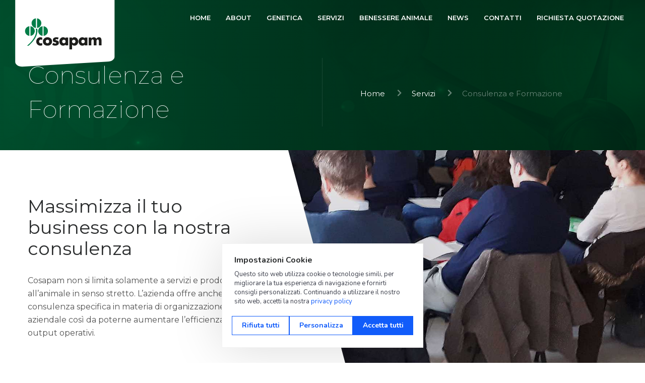

--- FILE ---
content_type: text/html; charset=utf-8
request_url: https://www.cosapam.it/servizi/consulenza-tecnico-aziendale
body_size: 7097
content:
<!DOCTYPE html>
<html lang="it">
<head>
    <meta charset="utf-8">
    <meta http-equiv="X-UA-Compatible" content="IE=edge" />
    <meta name="viewport" content="width=device-width, initial-scale=1, maximum-scale=1" />

    <title>Consulenza Tecnico Aziendale</title>
    <meta name="keywords">
    <meta name="description">
    <meta name="Author" content="Cosapam">
    <meta name="Email" content="info@cosapam.it">
    <meta name="Copyright" content="Cosapam">
    <meta http-equiv="Revisit-After" content="7 days">
    <meta name="Language" content="it">
    <meta name="facebook-domain-verification" content="ahynra7zt61geebndwl8wid72jzps1" />

    <link rel="icon" href="/favicon.ico">
    <link rel="apple-touch-icon" href="/img/apple-touch-icon.png">
    <link rel="apple-touch-icon" sizes="72x72" href="/img/apple-touch-icon-72x72.png">
    <link rel="apple-touch-icon" sizes="114x114" href="/img/apple-touch-icon-114x114.png">

    <link rel="mask-icon" href="/img/mask-logo.svg" color="#007e48">

    <link href="https://fonts.googleapis.com/css?family=Montserrat:100,200,300,400,500,600,700|Open+Sans:200,300,400,600,700|Montserrat+Alternates:400,700" rel="stylesheet">
    <style>
        .recaptcha-container {height: 0;}
        .grecaptcha-badge {visibility: hidden !important;}
    </style>
    
    
        <link rel="stylesheet" href="https://use.fontawesome.com/releases/v5.5.0/css/all.css" integrity="sha384-B4dIYHKNBt8Bc12p+WXckhzcICo0wtJAoU8YZTY5qE0Id1GSseTk6S+L3BlXeVIU" crossorigin="anonymous">
        <link rel="stylesheet" href="https://cdn.datatables.net/fixedcolumns/3.2.6/css/fixedColumns.dataTables.min.css" />
        <link rel="stylesheet" href="/css/styles.min.css?v=otxw6Nk_rJLq0RhLt0QHE6K0PHHnsr3h1LY3XFWfPmA" />
    

    <!-- Google Tag Manager -->
    <script>
        (function (w, d, s, l, i) {
            w[l] = w[l] || []; w[l].push({
                'gtm.start':
                    new Date().getTime(), event: 'gtm.js'
            }); var f = d.getElementsByTagName(s)[0],
                j = d.createElement(s), dl = l != 'dataLayer' ? '&l=' + l : ''; j.async = true; j.src =
                    'https://www.googletagmanager.com/gtm.js?id=' + i + dl; f.parentNode.insertBefore(j, f);
        })(window, document, 'script', 'dataLayer', 'GTM-PWWL2Z2');</script>
    <!-- End Google Tag Manager -->
    
    <!-- Facebook Pixel Code -->
    <script>    
        !function (f, b, e, v, n, t, s) { if (f.fbq) return; n = f.fbq = function () { n.callMethod ? n.callMethod.apply(n, arguments) : n.queue.push(arguments) }; if (!f._fbq) f._fbq = n; n.push = n; n.loaded = !0; n.version = '2.0'; n.queue = []; t = b.createElement(e); t.async = !0; t.src = v; s = b.getElementsByTagName(e)[0]; s.parentNode.insertBefore(t, s) }(window, document, 'script', 'https://connect.facebook.net/en_US/fbevents.js'); fbq('init', '711111054108755'); fbq('track', 'PageView');    
    </script>
    <noscript>

        <img height="1" width="1" src="https://www.facebook.com/tr?id=711111054108755&ev=PageViewFOO &noscript=1"/>
    </noscript>

    <!-- End Facebook Pixel Code -->
</head>
<body>
    <!-- Google Tag Manager (noscript) -->
    <noscript>
        <iframe src="https://www.googletagmanager.com/ns.html?id=GTM-PWWL2Z2" height="0" width="0" style="display:none;visibility:hidden"></iframe>
    </noscript>

    <!-- End Google Tag Manager (noscript) -->
    <div class="brk-header-mobile d-print-none">
        <div class="brk-header-mobile__open brk-header-mobile__open_white"><span></span></div>
        <div class="brk-header-mobile__logo">
            <a href="/">
                <img class="brk-header-mobile__logo-1" src="/img/cosapam/Logo-bianco.svg" alt="alt">
                <img class="brk-header-mobile__logo-2" src="/img/cosapam/Logo.svg" alt="alt">
            </a>
        </div>
    </div>

    <header class="brk-header brk-header_style-1 brk-header_color-white brk-header_skin-1 position-fixed d-flex flex-column d-print-none" data-logo-src="/img/cosapam/logo-mobile.svg">
        <div class="brk-header__main-bar" style="height: 72px;">
            <div class="row align-items-center no-gutters">
                <div class="col-lg-auto align-self-lg-stretch d-none d-lg-block">
                    <div class="d-flex align-items-center ml-30" style="background-image: url(/img/cosapam/Biscotto.svg); background-repeat: no-repeat; width: 200px; height: 135px;">
                        <div class="text-center">
                            <a href="/" class="brk-header__logo brk-header__item">
                                <img class="brk-header__logo-1" src="/img/cosapam/Logo.svg" alt="alt" width="190px" height="150px">
                                <img class="brk-header__logo-2" src="/img/cosapam/Logo.svg" alt="alt" width="190px" height="150px">
                            </a>
                        </div>
                    </div>
                </div>
                <div class="col-lg align-self-lg-stretch text-lg-right pr-30">
                    <nav class="brk-nav brk-header__item">
                        <ul class="brk-nav__menu">
                                    <li class="brk-nav">
                                        <a href="/"><span>Home</span></a>
                                    </li>
                                    <li class="brk-nav">
                                        <a href="/About"><span>About</span></a>
                                    </li>
                                    <li class="brk-nav__children brk-nav__drop-down-effect">
                                        <a href="/genetica"><span>Genetica</span></a>

                                        <ul class="brk-nav__sub-menu brk-nav-drop-down font__family-montserrat">
                                                    <li class="dd-effect"><a href="/genetica">Holstein</a></li>
                                                    <li class="dd-effect"><a href="/nxgen">NxGEN</a></li>
                                                    <li class="dd-effect"><a href="/assets/1de614ccdcb94235bc1bf2392899e76c.pdf" target="_blank">Show Type</a></li>
                                                    <li class="dd-effect"><a href="/assets/97c69a3f51184dedb6345b7aa46fcbdb.pdf" target="_blank">Jersey</a></li>
                                                    <li class="dd-effect"><a href="/assets/245e96656496455f94ab9cbd3750a190.pdf" target="_blank">Brown</a></li>
                                                    <li class="dd-effect"><a href="/assets/a3a580362686445e8cd0115895521b8f.pdf" target="_blank">Carne</a></li>
                                        </ul>
                                    </li>
                                    <li class="brk-nav">
                                        <a href="/servizi"><span>Servizi</span></a>
                                    </li>
                                    <li class="brk-nav__children brk-nav__drop-down-effect">
                                        <a href="/benessere-animale"><span>Benessere Animale</span></a>

                                        <ul class="brk-nav__sub-menu brk-nav-drop-down font__family-montserrat">
                                                    <li class="dd-effect"><a href="/benessere-animale/hoof-care">Hoof Care</a></li>
                                                    <li class="dd-effect"><a href="/benessere-animale/udder-care">Udder Care</a></li>
                                                    <li class="dd-effect"><a href="/benessere-animale/calf-care">Calf Care</a></li>
                                                    <li class="dd-effect"><a href="/benessere-animale/cow-care">Cow Care</a></li>
                                                    <li class="dd-effect"><a href="/benessere-animale/reproduction-care">Reproduction Care</a></li>
                                        </ul>
                                    </li>
                                    <li class="brk-nav">
                                        <a href="/news"><span>News</span></a>
                                    </li>
                                    <li class="brk-nav">
                                        <a href="/contatti"><span>Contatti</span></a>
                                    </li>
                            <li class="brk-nav">
                                <a href="/quotation" id="cartMenu">
                                    
    <span>Richiesta Quotazione</span>

                                </a>
                            </li>
                        </ul>
                    </nav>
                </div>
            </div>
        </div>
    </header>

    <!-- Main Wrapper -->
    
<div class="main-wrapper">
    
    <div class="breadcrumbs__section breadcrumbs__section-thin brk-bg-center-cover" style="background-image: url(/img/cosapam/Header-Generico.png)">
        <span class="brk-abs-bg-overlay brk-bg-grad opacity-60"></span>
        <div class="breadcrumbs__wrapper">
            <div class="container">
                <div class="row align-items-center">
                    <div class="col-12 col-xl-6">
                        <div class="d-flex justify-content-lg-end justify-content-start pr-40 pr-xs-0 breadcrumbs__title">
                            <h2 class="brk-white-font-color font__weight-thin font__size-48 line__height-68 font__family-montserrat">Consulenza e Formazione</h2>
                        </div>
                    </div>
                    <div class="col-12 col-xl-6 d-none d-xl-block">
                        <div class="pt-25 pb-35 position-static position-lg-relative breadcrumbs__subtitle">
                            <ol class="breadcrumb font__family-montserrat font__size-15 line__height-16 brk-white-font-color">
                                <li><a href="/">Home</a> <i class="fal fa-chevron-right icon"></i></li>
                                        <li><a href="/servizi">Servizi</a> <i class="fal fa-chevron-right icon"></i></li>
                                <li class="active">Consulenza e Formazione</li>
                            </ol>
                        </div>
                    </div>
                </div>
            </div>
        </div>
    </div>

<div class="main-wrapper">
            

<div class="d-none d-lg-block">
    <div class="parallax-bg overflow-hid brk-library-rendered rendered" style="background-image: url(/pictures/7ebbe471f8cc422a86644375634ee20b.jpg?width=2560&amp;height=&amp;q=50); height: 500px;">
        <div class="container">
            <div class="row corner__wrap scroll-show content__side-left brk-parallax__bg-gradient-md rendered in-view">
                <span class="parallax__bg-shape-lg brk-parallax__bg-color" style=" height: 510px;"></span>
                <div class="col-md-5">
                    <div class="text-left pt-90 pb-90">
                        <h2 class="font__family-montserrat font__size-36 line__height-42">Massimizza il tuo business con la nostra consulenza</h2>
                        <div class="font__family-montserrat font__size-16 line__height-26 mt-30 brk-dark-font-color opacity-80">
                            Cosapam non si limita solamente a servizi e prodotti legati all’animale in senso stretto. L’azienda offre anche consulenza specifica in materia di organizzazione aziendale così da poterne aumentare l’efficienza e gli output operativi.
                        </div>
                    </div>
                </div>
                <div class="col-md-7"></div>
            </div>
        </div>
    </div>

            <div class="parallax-bg overflow-hid brk-library-rendered rendered" style="background-image: url(/pictures/7ebbe471f8cc422a86644375634ee20b.jpg?width=2560&amp;height=&amp;q=50); height: 500px;">
                <div class="container">
                    <div class="row corner__wrap scroll-show content__side-right rendered in-view">
                        <span class="parallax__bg-shape-lg brk-parallax__bg-gradient" style="height: 510px;"></span>
                        <div class="col-md-7"></div>
                        <div class="col-md-5">
                            <div class="text-right pt-90 pb-90">
                                <h2 class="font__family-montserrat font__size-36 line__height-42"></h2>
                                <div class="font__family-montserrat font__size-16 line__height-26 mt-30 text-white">
                                    Il contesto aziendale, infatti, influisce in maniera significativa sul benessere animale con conseguenti ripercussioni per quanto concerne la resa e la produttività dell’allevamento da latte nel suo complesso. Consulenza e formazione sono da sempre stati due nostri caratteri distintivi e oggigiorno più che mai è di vitale importanza, per un allevatore, poter gestire al meglio delle proprie possibilità e risorse i vari asset presenti in azienda.
                                </div>
                            </div>
                        </div>
                    </div>
                </div>
            </div>
</div>

<div class="container d-block d-lg-none">
    <div class="mt-70">
        <div class="row align-items-center justify-content-center brk-library-rendered">
            <div class="col-lg-4">
                <img src="/pictures/7ebbe471f8cc422a86644375634ee20b.jpg?width=600&amp;height=&amp;q=" class="Massimizza il tuo business con la nostra consulenza">
            </div>
            <div class="col-lg-8 text-center text-lg-left mt-30">
                <h2 class="font__family-montserrat font__weight-light font__size-36 line__height-42">Massimizza il tuo business con la nostra consulenza</h2>
                <p class="font__family-montserrat font__size-16 line__height-26 mt-30 brk-dark-font-color opacity-80">
                    Cosapam non si limita solamente a servizi e prodotti legati all’animale in senso stretto. L’azienda offre anche consulenza specifica in materia di organizzazione aziendale così da poterne aumentare l’efficienza e gli output operativi.
                </p>
            </div>
        </div>
    </div>
            <div class="mt-70 mt-md-130">
                <div class="cfa__wrapper cfa__trend indent__1 text-left brk-library-rendered">
                    <span class="grad-border"></span>
                    <div class="maxw-770">
                        <p class="font__family-montserrat font__size-16 line__height-26 brk-dark-font-color opacity-80">
                            Il contesto aziendale, infatti, influisce in maniera significativa sul benessere animale con conseguenti ripercussioni per quanto concerne la resa e la produttività dell’allevamento da latte nel suo complesso. Consulenza e formazione sono da sempre stati due nostri caratteri distintivi e oggigiorno più che mai è di vitale importanza, per un allevatore, poter gestire al meglio delle proprie possibilità e risorse i vari asset presenti in azienda.
                        </p>
                    </div>
                    <span class="bg-after lazyloaded" data-bg="img/872x484_1.jpg" background-image="url(&quot;img/preloader.gif&quot;)" style="background-image: url(&quot;img/872x484_1.jpg&quot;);"></span>
                </div>
            </div>
</div>
            

<section class="mt-50 mt-lg-150">
    <div class="container">
        <div class="row">
            <div class="col-lg-6 pr-lg-100 br-1">
                <h2 class="font__family-montserrat font__weight-bold font__size-36 line__height-40 mt-10 mb-15">
                    GLOBAL TRAINING CENTER
                </h2>
                    <img src="/pictures/1a1151047792441591dea203a85270e0.jpg?width=370&amp;height=&amp;q=" class="mb-30" />
                <div class="font__family-montserrat font__size-16 line__height-26 brk-dark-font-color opacity-80">
                    Cosapam, in collaborazione con la World Wide Sires, promuove corsi di formazione presso il Global Training Center. Situato nello stato di Washington (USA), il GTC è un centro di formazione pratica e teorica sulle attività di management dell’allevamento del bovino da latte. Il percorso formativo, della durata di otto giorni, è composto da moduli didattici che alternano attività pratiche ad attività teoriche. Ogni partecipante, secondo le proprie necessità, potrà scegliere fino a tre moduli didattici per percorso formativo. I docenti, dopo un colloquio con i partecipanti, adatteranno i contenuti della formazione in base alle esigenze dei partecipanti.
                </div>
            </div>
                    <div class="col-lg-6 pl-lg-100 mt-50 mt-lg-0">
                        <h2 class="font__family-montserrat font__weight-bold font__size-36 line__height-40 mt-10 mb-15">
                            Gli argomenti dei moduli didattici fra i quali scegliere per ogni percorso formativo sono:
                        </h2>
                            <img class="mb-30" />
                        <div class="font__family-montserrat font__size-16 line__height-26 brk-dark-font-color opacity-80">
                            <ul>
<li>Gestione della Riproduzione (consigliato)</li>
<li>Gestione della Transizione</li>
<li>Gestione della Rimonta</li>
<li>Gestione del programma di Alimentazione</li>
<li>Qualità del Latte e gestione della Sala Mungitura</li>
</ul>
Al termine del corso verrà rilasciato un attestato di partecipazione alle lezioni. 
                        </div>
                    </div>
        </div>
    </div>
</section>
            

<section class="mb-50 mt-50 mt-lg-150 mb-lg-150">
    <div class="container">
        <div class="row">
            <div class="col-lg-12">
                <h2 class="font__family-montserrat font__weight-normal font__size-36 line__height-40 mt-10 text-center">
                    
                </h2>
                <p class="font__family-montserrat font__size-22 font__weight-normal line__height-30 mb-30 text-center">
                    Contattaci per una consulenza manageriale in merito al tuo allevamento e stabilimento aziendale. Ti metteremo immediatamente in contatto con uno dei nostri tecnici specializzati. Potrai così analizzare e pianificare al meglio un piano di ottimizzazione delle risorse volte al miglioramento dell’organizzazione e della produzione aziendale, con conseguenti risparmi economici e un aumento nella qualità dei prodotti.
                </p>
            </div>
        </div>
    </div>
</section>

</div>

    
<footer class="brk-footer position-relative d-print-none" style="margin-top: -25px;">
    <div class="brk-footer__wrapper pt-30 pt-90 mt-30">
        <span class="brk-abs-overlay brk-bg-color-dark"></span>
        <div class="container">
            <div class="row">
                <div class="col-12 col-sm-6 col-lg-4">
                    <h6 class="brk-white-font-color font__family-open-sans font__size-24 line__height-32 text-center text-sm-left">About</h6>
                    <hr class="horiz-line mt-25">
                    <p class="brk-white-font-color font__family-open-sans font__size-14 line__height-24 mb-50 pr-lg-4 text-sm-left text-center">
                        Cosapam è da sempre al servizio degli allevatori, dal piccolo professionista con pochi capi di bestiame fino alla grande azienda con centinaia di bovini. Scopri tutti i nostri servizi e prodotti visitando le varie sezioni del sito e resta aggiornato seguendoci sui Canali Social.
                    </p>
                </div>
                <div class="col-12 col-sm-6 col-lg-4">
                    <h6 class="brk-white-font-color font__family-open-sans font__size-24 line__height-32 text-center text-sm-left">Menu</h6>
                    <hr class="horiz-line mt-25">
                    <nav>
                        <div class="row">
                                    <div class="col-6">
                                        <ul class="d-flex flex-column font__family-open-sans brk-white-font-color font__size-14 font__weight-normal line__height-16 text-sm-left text-center">
                                                <li class="mb-20"><a href="/About">About</a></li>
                                                <li class="mb-20"><a href="/servizi">Servizi</a></li>

                                        </ul>
                                    </div>
                                    <div class="col-6">
                                        <ul class="d-flex flex-column font__family-open-sans brk-white-font-color font__size-14 font__weight-normal line__height-16 text-sm-left text-center">
                                                <li class="mb-20"><a href="/benessere-animale">Benessere Animale</a></li>
                                                <li class="mb-20"><a href="/news">News</a></li>
                                                <li class="mb-20"><a href="/contatti">Contatti</a></li>
                                        </ul>
                                    </div>
                        </div>
                    </nav>
                </div>
                <div class="col-12 col-sm-12 col-lg-4">
                    <article class="brk-get-in-touch brk-get-in-touch_footer pt-40 pb-30 pl-30 pr-30 position-static position-lg-relative mt-xs-20">
                        <h6 class="font__family-montserrat font__size-28 font__weight-bold line__height-30 text-uppercase pl-10">Iscriviti<br><span class="font__weight-light">alla newsletter</span></h6>
                        <form id="frmNewsletterForm" class="brk-subscribe-mail brk-subscribe-mail_dark brk-form-strict" action="/newsletterForm" method="post">
                            <input name="Email" type="text" placeholder="E-Mail">
                            <span data-valmsg-for="Email" class="text-danger field-validation-valid"></span>

                            
<input id="g-recaptcha-response" name="g-recaptcha-response" type="hidden" value="" />
<script   src="https://www.google.com/recaptcha/api.js?render=6LdroRMdAAAAAHLoJluvi-rmYWSyrqNMHllJB4Et&hl=en"  ></script>
<script>
	if (typeof grecaptcha !== 'undefined') {
		grecaptcha.ready(function () {
			grecaptcha.execute('6LdroRMdAAAAAHLoJluvi-rmYWSyrqNMHllJB4Et', { 'action': 'homepage' }).then(function (token) {
				document.getElementById('g-recaptcha-response').value = token;
			});
		});
	}
</script>
                            <span data-valmsg-for="recaptcha" class="text-danger field-validation-valid"></span>

                            <button type="button" onclick="javascript:sendContactForm('6LdroRMdAAAAAHLoJluvi-rmYWSyrqNMHllJB4Et', '#frmNewsletterForm');" class="btn btn-inside-out btn-lg btn-icon mt-30 border-radius-0 font__family-open-sans font__weight-bold text-uppercase btn-icon-abs ml-0 mr-0 mb-0 w-100">
                                <span class="before">Iscriviti</span>
                                <span class="text">Iscriviti</span>
                                <span class="after">Iscriviti</span>
                            </button>

                            <div class="msg-error mt-3" style="display: none;">
                                <p class="text-danger">Errore</p>
                            </div>
                            
                            <div class="msg-success mt-3" style="display: none;">
                                <p>Grazie! Iscrizione avvenuta con successo.</p>
                            </div>
                        <input name="__RequestVerificationToken" type="hidden" value="CfDJ8CCfIyGtUqRAkRLTFWoaMgM0UmThQoPiAfQPHnhtjGXpudgNeSpdrOHt3RrHIj-3xnQb3MwCvCLVc58tgclwb_Augp8yN71Cj2cPAWJhIUkMjfx4lEyCuXfuzfoLaiK5IP7U6RTG9cWAcdNVFphMTTw" /></form>
                    </article>
                </div>
            </div>
        </div>
        <div class="brk-footer__rights_footer-9 bg-primary">
            <div class="container">
                <div class="row align-items-center">
                    <div class="col-md-10 col-12">
                        <p class="brk-white-font-color font__family-open-sans font__size-14 pt-15 pb-15 text-sm-left text-center">Copyright &copy; 2026 Co.S.A.P.A.M.  Soc. Coop. | P.I. 01017220151 | Via Fratelli Rossi Ettore ed Ercole Sante n.10-12 - 26826 Secugnago Lodi<br />Tel 0377.807835 | Fax 0377.807843 | Email <a href="/cdn-cgi/l/email-protection#0a63646c654a6965796b7a6b6724637e"><span class="__cf_email__" data-cfemail="7c15121a133c1f130f1d0c1d11521508">[email&#160;protected]</span></a> | <a href="/privacy-policy"  title="Privacy Policy">Privacy Policy</a> | <a href="/cookie-policy" title="Cookie Policy">Cookie Policy</a> | <a href="javascript:void(0)" id="cookieReinit">Aggiorna Consensi</a> | <a href="https://www.overbi.com" target="_blank">Credits</a></p>
                    </div>
                    <div class="col-md-2 col-12">
                        <div class="position-relative brk-footer__socials-bg z-index-2 pl-35 d-flex align-items-center flex-wrap">
                            <p class="brk-white-font-color font__family-open-sans font__size-14 font__weight-semibold mr-20">Socials</p>
                            <div class="brk-social-links font__size-13 brk-white-font-color brk-social-links_opacity">
                                <a target="_blank" href="https://www.facebook.com/cosapam/" class="brk-social-links__item"><i class="fab fa-2x fa-facebook"></i></a>
                                <a target="_blank" href="https://www.instagram.com/cosapam/" class="brk-social-links__item"><i class="fab fa-2x fa-instagram"></i></a>
                                <a target="_blank" href="https://www.youtube.com/channel/UCxbKE0jwnwivMhxDcuREXAQ" class="brk-social-links__item"><i class="fab fa-2x fa-youtube"></i></a>
                            </div>
                        </div>
                    </div>
                </div>
            </div>
        </div>
    </div>
</footer>
</div>


    <!-- Fine Main Wrapper -->

    

    
        <script data-cfasync="false" src="/cdn-cgi/scripts/5c5dd728/cloudflare-static/email-decode.min.js"></script><script src="/js/libs.min.js?v=YpPBQEtJEV3EiWSeX5jfxnJFERrgd7IVnd-CcU6EZ-o"></script>
        <script src="https://cdn.datatables.net/fixedcolumns/3.2.6/js/dataTables.fixedColumns.min.js"></script>
        <script src="/js/custom.js?v=VqpH4qWhcCXXEzKwTOZWwoNF6_H4te6eoJQU1x4AwTg"></script>
        <script src="/js/build.js?v=I2Jn54E_8DOzsUsAmwFhhwI-4toumjTxPgMRxTLSY3k"></script>
        
        <script src="/js/sweetalert2.js"></script>
        <script src="/js/cart.js?v=3XyBRfx3P9OhZMw0mMrTBffQPYMvN0UPLLOrs8DhZME"></script>
    

    <script>
        moment.locale('it');
    </script>

     
    


    <script type="text/javascript">(function (w, d) { var loader = function () { var s = d.createElement("script"), tag = d.getElementsByTagName("script")[0]; s.src = "https://cdn.iubenda.com/iubenda.js"; tag.parentNode.insertBefore(s, tag); }; if (w.addEventListener) { w.addEventListener("load", loader, false); } else if (w.attachEvent) { w.attachEvent("onload", loader); } else { w.onload = loader; } })(window, document);</script>
<script defer src="https://static.cloudflareinsights.com/beacon.min.js/vcd15cbe7772f49c399c6a5babf22c1241717689176015" integrity="sha512-ZpsOmlRQV6y907TI0dKBHq9Md29nnaEIPlkf84rnaERnq6zvWvPUqr2ft8M1aS28oN72PdrCzSjY4U6VaAw1EQ==" data-cf-beacon='{"version":"2024.11.0","token":"f77f10f1d08643958c6a9d81dc999190","r":1,"server_timing":{"name":{"cfCacheStatus":true,"cfEdge":true,"cfExtPri":true,"cfL4":true,"cfOrigin":true,"cfSpeedBrain":true},"location_startswith":null}}' crossorigin="anonymous"></script>
</body>
</html>

--- FILE ---
content_type: text/html; charset=utf-8
request_url: https://www.google.com/recaptcha/api2/anchor?ar=1&k=6LdroRMdAAAAAHLoJluvi-rmYWSyrqNMHllJB4Et&co=aHR0cHM6Ly93d3cuY29zYXBhbS5pdDo0NDM.&hl=en&v=PoyoqOPhxBO7pBk68S4YbpHZ&size=invisible&anchor-ms=20000&execute-ms=30000&cb=inj9fmpn5gvz
body_size: 48656
content:
<!DOCTYPE HTML><html dir="ltr" lang="en"><head><meta http-equiv="Content-Type" content="text/html; charset=UTF-8">
<meta http-equiv="X-UA-Compatible" content="IE=edge">
<title>reCAPTCHA</title>
<style type="text/css">
/* cyrillic-ext */
@font-face {
  font-family: 'Roboto';
  font-style: normal;
  font-weight: 400;
  font-stretch: 100%;
  src: url(//fonts.gstatic.com/s/roboto/v48/KFO7CnqEu92Fr1ME7kSn66aGLdTylUAMa3GUBHMdazTgWw.woff2) format('woff2');
  unicode-range: U+0460-052F, U+1C80-1C8A, U+20B4, U+2DE0-2DFF, U+A640-A69F, U+FE2E-FE2F;
}
/* cyrillic */
@font-face {
  font-family: 'Roboto';
  font-style: normal;
  font-weight: 400;
  font-stretch: 100%;
  src: url(//fonts.gstatic.com/s/roboto/v48/KFO7CnqEu92Fr1ME7kSn66aGLdTylUAMa3iUBHMdazTgWw.woff2) format('woff2');
  unicode-range: U+0301, U+0400-045F, U+0490-0491, U+04B0-04B1, U+2116;
}
/* greek-ext */
@font-face {
  font-family: 'Roboto';
  font-style: normal;
  font-weight: 400;
  font-stretch: 100%;
  src: url(//fonts.gstatic.com/s/roboto/v48/KFO7CnqEu92Fr1ME7kSn66aGLdTylUAMa3CUBHMdazTgWw.woff2) format('woff2');
  unicode-range: U+1F00-1FFF;
}
/* greek */
@font-face {
  font-family: 'Roboto';
  font-style: normal;
  font-weight: 400;
  font-stretch: 100%;
  src: url(//fonts.gstatic.com/s/roboto/v48/KFO7CnqEu92Fr1ME7kSn66aGLdTylUAMa3-UBHMdazTgWw.woff2) format('woff2');
  unicode-range: U+0370-0377, U+037A-037F, U+0384-038A, U+038C, U+038E-03A1, U+03A3-03FF;
}
/* math */
@font-face {
  font-family: 'Roboto';
  font-style: normal;
  font-weight: 400;
  font-stretch: 100%;
  src: url(//fonts.gstatic.com/s/roboto/v48/KFO7CnqEu92Fr1ME7kSn66aGLdTylUAMawCUBHMdazTgWw.woff2) format('woff2');
  unicode-range: U+0302-0303, U+0305, U+0307-0308, U+0310, U+0312, U+0315, U+031A, U+0326-0327, U+032C, U+032F-0330, U+0332-0333, U+0338, U+033A, U+0346, U+034D, U+0391-03A1, U+03A3-03A9, U+03B1-03C9, U+03D1, U+03D5-03D6, U+03F0-03F1, U+03F4-03F5, U+2016-2017, U+2034-2038, U+203C, U+2040, U+2043, U+2047, U+2050, U+2057, U+205F, U+2070-2071, U+2074-208E, U+2090-209C, U+20D0-20DC, U+20E1, U+20E5-20EF, U+2100-2112, U+2114-2115, U+2117-2121, U+2123-214F, U+2190, U+2192, U+2194-21AE, U+21B0-21E5, U+21F1-21F2, U+21F4-2211, U+2213-2214, U+2216-22FF, U+2308-230B, U+2310, U+2319, U+231C-2321, U+2336-237A, U+237C, U+2395, U+239B-23B7, U+23D0, U+23DC-23E1, U+2474-2475, U+25AF, U+25B3, U+25B7, U+25BD, U+25C1, U+25CA, U+25CC, U+25FB, U+266D-266F, U+27C0-27FF, U+2900-2AFF, U+2B0E-2B11, U+2B30-2B4C, U+2BFE, U+3030, U+FF5B, U+FF5D, U+1D400-1D7FF, U+1EE00-1EEFF;
}
/* symbols */
@font-face {
  font-family: 'Roboto';
  font-style: normal;
  font-weight: 400;
  font-stretch: 100%;
  src: url(//fonts.gstatic.com/s/roboto/v48/KFO7CnqEu92Fr1ME7kSn66aGLdTylUAMaxKUBHMdazTgWw.woff2) format('woff2');
  unicode-range: U+0001-000C, U+000E-001F, U+007F-009F, U+20DD-20E0, U+20E2-20E4, U+2150-218F, U+2190, U+2192, U+2194-2199, U+21AF, U+21E6-21F0, U+21F3, U+2218-2219, U+2299, U+22C4-22C6, U+2300-243F, U+2440-244A, U+2460-24FF, U+25A0-27BF, U+2800-28FF, U+2921-2922, U+2981, U+29BF, U+29EB, U+2B00-2BFF, U+4DC0-4DFF, U+FFF9-FFFB, U+10140-1018E, U+10190-1019C, U+101A0, U+101D0-101FD, U+102E0-102FB, U+10E60-10E7E, U+1D2C0-1D2D3, U+1D2E0-1D37F, U+1F000-1F0FF, U+1F100-1F1AD, U+1F1E6-1F1FF, U+1F30D-1F30F, U+1F315, U+1F31C, U+1F31E, U+1F320-1F32C, U+1F336, U+1F378, U+1F37D, U+1F382, U+1F393-1F39F, U+1F3A7-1F3A8, U+1F3AC-1F3AF, U+1F3C2, U+1F3C4-1F3C6, U+1F3CA-1F3CE, U+1F3D4-1F3E0, U+1F3ED, U+1F3F1-1F3F3, U+1F3F5-1F3F7, U+1F408, U+1F415, U+1F41F, U+1F426, U+1F43F, U+1F441-1F442, U+1F444, U+1F446-1F449, U+1F44C-1F44E, U+1F453, U+1F46A, U+1F47D, U+1F4A3, U+1F4B0, U+1F4B3, U+1F4B9, U+1F4BB, U+1F4BF, U+1F4C8-1F4CB, U+1F4D6, U+1F4DA, U+1F4DF, U+1F4E3-1F4E6, U+1F4EA-1F4ED, U+1F4F7, U+1F4F9-1F4FB, U+1F4FD-1F4FE, U+1F503, U+1F507-1F50B, U+1F50D, U+1F512-1F513, U+1F53E-1F54A, U+1F54F-1F5FA, U+1F610, U+1F650-1F67F, U+1F687, U+1F68D, U+1F691, U+1F694, U+1F698, U+1F6AD, U+1F6B2, U+1F6B9-1F6BA, U+1F6BC, U+1F6C6-1F6CF, U+1F6D3-1F6D7, U+1F6E0-1F6EA, U+1F6F0-1F6F3, U+1F6F7-1F6FC, U+1F700-1F7FF, U+1F800-1F80B, U+1F810-1F847, U+1F850-1F859, U+1F860-1F887, U+1F890-1F8AD, U+1F8B0-1F8BB, U+1F8C0-1F8C1, U+1F900-1F90B, U+1F93B, U+1F946, U+1F984, U+1F996, U+1F9E9, U+1FA00-1FA6F, U+1FA70-1FA7C, U+1FA80-1FA89, U+1FA8F-1FAC6, U+1FACE-1FADC, U+1FADF-1FAE9, U+1FAF0-1FAF8, U+1FB00-1FBFF;
}
/* vietnamese */
@font-face {
  font-family: 'Roboto';
  font-style: normal;
  font-weight: 400;
  font-stretch: 100%;
  src: url(//fonts.gstatic.com/s/roboto/v48/KFO7CnqEu92Fr1ME7kSn66aGLdTylUAMa3OUBHMdazTgWw.woff2) format('woff2');
  unicode-range: U+0102-0103, U+0110-0111, U+0128-0129, U+0168-0169, U+01A0-01A1, U+01AF-01B0, U+0300-0301, U+0303-0304, U+0308-0309, U+0323, U+0329, U+1EA0-1EF9, U+20AB;
}
/* latin-ext */
@font-face {
  font-family: 'Roboto';
  font-style: normal;
  font-weight: 400;
  font-stretch: 100%;
  src: url(//fonts.gstatic.com/s/roboto/v48/KFO7CnqEu92Fr1ME7kSn66aGLdTylUAMa3KUBHMdazTgWw.woff2) format('woff2');
  unicode-range: U+0100-02BA, U+02BD-02C5, U+02C7-02CC, U+02CE-02D7, U+02DD-02FF, U+0304, U+0308, U+0329, U+1D00-1DBF, U+1E00-1E9F, U+1EF2-1EFF, U+2020, U+20A0-20AB, U+20AD-20C0, U+2113, U+2C60-2C7F, U+A720-A7FF;
}
/* latin */
@font-face {
  font-family: 'Roboto';
  font-style: normal;
  font-weight: 400;
  font-stretch: 100%;
  src: url(//fonts.gstatic.com/s/roboto/v48/KFO7CnqEu92Fr1ME7kSn66aGLdTylUAMa3yUBHMdazQ.woff2) format('woff2');
  unicode-range: U+0000-00FF, U+0131, U+0152-0153, U+02BB-02BC, U+02C6, U+02DA, U+02DC, U+0304, U+0308, U+0329, U+2000-206F, U+20AC, U+2122, U+2191, U+2193, U+2212, U+2215, U+FEFF, U+FFFD;
}
/* cyrillic-ext */
@font-face {
  font-family: 'Roboto';
  font-style: normal;
  font-weight: 500;
  font-stretch: 100%;
  src: url(//fonts.gstatic.com/s/roboto/v48/KFO7CnqEu92Fr1ME7kSn66aGLdTylUAMa3GUBHMdazTgWw.woff2) format('woff2');
  unicode-range: U+0460-052F, U+1C80-1C8A, U+20B4, U+2DE0-2DFF, U+A640-A69F, U+FE2E-FE2F;
}
/* cyrillic */
@font-face {
  font-family: 'Roboto';
  font-style: normal;
  font-weight: 500;
  font-stretch: 100%;
  src: url(//fonts.gstatic.com/s/roboto/v48/KFO7CnqEu92Fr1ME7kSn66aGLdTylUAMa3iUBHMdazTgWw.woff2) format('woff2');
  unicode-range: U+0301, U+0400-045F, U+0490-0491, U+04B0-04B1, U+2116;
}
/* greek-ext */
@font-face {
  font-family: 'Roboto';
  font-style: normal;
  font-weight: 500;
  font-stretch: 100%;
  src: url(//fonts.gstatic.com/s/roboto/v48/KFO7CnqEu92Fr1ME7kSn66aGLdTylUAMa3CUBHMdazTgWw.woff2) format('woff2');
  unicode-range: U+1F00-1FFF;
}
/* greek */
@font-face {
  font-family: 'Roboto';
  font-style: normal;
  font-weight: 500;
  font-stretch: 100%;
  src: url(//fonts.gstatic.com/s/roboto/v48/KFO7CnqEu92Fr1ME7kSn66aGLdTylUAMa3-UBHMdazTgWw.woff2) format('woff2');
  unicode-range: U+0370-0377, U+037A-037F, U+0384-038A, U+038C, U+038E-03A1, U+03A3-03FF;
}
/* math */
@font-face {
  font-family: 'Roboto';
  font-style: normal;
  font-weight: 500;
  font-stretch: 100%;
  src: url(//fonts.gstatic.com/s/roboto/v48/KFO7CnqEu92Fr1ME7kSn66aGLdTylUAMawCUBHMdazTgWw.woff2) format('woff2');
  unicode-range: U+0302-0303, U+0305, U+0307-0308, U+0310, U+0312, U+0315, U+031A, U+0326-0327, U+032C, U+032F-0330, U+0332-0333, U+0338, U+033A, U+0346, U+034D, U+0391-03A1, U+03A3-03A9, U+03B1-03C9, U+03D1, U+03D5-03D6, U+03F0-03F1, U+03F4-03F5, U+2016-2017, U+2034-2038, U+203C, U+2040, U+2043, U+2047, U+2050, U+2057, U+205F, U+2070-2071, U+2074-208E, U+2090-209C, U+20D0-20DC, U+20E1, U+20E5-20EF, U+2100-2112, U+2114-2115, U+2117-2121, U+2123-214F, U+2190, U+2192, U+2194-21AE, U+21B0-21E5, U+21F1-21F2, U+21F4-2211, U+2213-2214, U+2216-22FF, U+2308-230B, U+2310, U+2319, U+231C-2321, U+2336-237A, U+237C, U+2395, U+239B-23B7, U+23D0, U+23DC-23E1, U+2474-2475, U+25AF, U+25B3, U+25B7, U+25BD, U+25C1, U+25CA, U+25CC, U+25FB, U+266D-266F, U+27C0-27FF, U+2900-2AFF, U+2B0E-2B11, U+2B30-2B4C, U+2BFE, U+3030, U+FF5B, U+FF5D, U+1D400-1D7FF, U+1EE00-1EEFF;
}
/* symbols */
@font-face {
  font-family: 'Roboto';
  font-style: normal;
  font-weight: 500;
  font-stretch: 100%;
  src: url(//fonts.gstatic.com/s/roboto/v48/KFO7CnqEu92Fr1ME7kSn66aGLdTylUAMaxKUBHMdazTgWw.woff2) format('woff2');
  unicode-range: U+0001-000C, U+000E-001F, U+007F-009F, U+20DD-20E0, U+20E2-20E4, U+2150-218F, U+2190, U+2192, U+2194-2199, U+21AF, U+21E6-21F0, U+21F3, U+2218-2219, U+2299, U+22C4-22C6, U+2300-243F, U+2440-244A, U+2460-24FF, U+25A0-27BF, U+2800-28FF, U+2921-2922, U+2981, U+29BF, U+29EB, U+2B00-2BFF, U+4DC0-4DFF, U+FFF9-FFFB, U+10140-1018E, U+10190-1019C, U+101A0, U+101D0-101FD, U+102E0-102FB, U+10E60-10E7E, U+1D2C0-1D2D3, U+1D2E0-1D37F, U+1F000-1F0FF, U+1F100-1F1AD, U+1F1E6-1F1FF, U+1F30D-1F30F, U+1F315, U+1F31C, U+1F31E, U+1F320-1F32C, U+1F336, U+1F378, U+1F37D, U+1F382, U+1F393-1F39F, U+1F3A7-1F3A8, U+1F3AC-1F3AF, U+1F3C2, U+1F3C4-1F3C6, U+1F3CA-1F3CE, U+1F3D4-1F3E0, U+1F3ED, U+1F3F1-1F3F3, U+1F3F5-1F3F7, U+1F408, U+1F415, U+1F41F, U+1F426, U+1F43F, U+1F441-1F442, U+1F444, U+1F446-1F449, U+1F44C-1F44E, U+1F453, U+1F46A, U+1F47D, U+1F4A3, U+1F4B0, U+1F4B3, U+1F4B9, U+1F4BB, U+1F4BF, U+1F4C8-1F4CB, U+1F4D6, U+1F4DA, U+1F4DF, U+1F4E3-1F4E6, U+1F4EA-1F4ED, U+1F4F7, U+1F4F9-1F4FB, U+1F4FD-1F4FE, U+1F503, U+1F507-1F50B, U+1F50D, U+1F512-1F513, U+1F53E-1F54A, U+1F54F-1F5FA, U+1F610, U+1F650-1F67F, U+1F687, U+1F68D, U+1F691, U+1F694, U+1F698, U+1F6AD, U+1F6B2, U+1F6B9-1F6BA, U+1F6BC, U+1F6C6-1F6CF, U+1F6D3-1F6D7, U+1F6E0-1F6EA, U+1F6F0-1F6F3, U+1F6F7-1F6FC, U+1F700-1F7FF, U+1F800-1F80B, U+1F810-1F847, U+1F850-1F859, U+1F860-1F887, U+1F890-1F8AD, U+1F8B0-1F8BB, U+1F8C0-1F8C1, U+1F900-1F90B, U+1F93B, U+1F946, U+1F984, U+1F996, U+1F9E9, U+1FA00-1FA6F, U+1FA70-1FA7C, U+1FA80-1FA89, U+1FA8F-1FAC6, U+1FACE-1FADC, U+1FADF-1FAE9, U+1FAF0-1FAF8, U+1FB00-1FBFF;
}
/* vietnamese */
@font-face {
  font-family: 'Roboto';
  font-style: normal;
  font-weight: 500;
  font-stretch: 100%;
  src: url(//fonts.gstatic.com/s/roboto/v48/KFO7CnqEu92Fr1ME7kSn66aGLdTylUAMa3OUBHMdazTgWw.woff2) format('woff2');
  unicode-range: U+0102-0103, U+0110-0111, U+0128-0129, U+0168-0169, U+01A0-01A1, U+01AF-01B0, U+0300-0301, U+0303-0304, U+0308-0309, U+0323, U+0329, U+1EA0-1EF9, U+20AB;
}
/* latin-ext */
@font-face {
  font-family: 'Roboto';
  font-style: normal;
  font-weight: 500;
  font-stretch: 100%;
  src: url(//fonts.gstatic.com/s/roboto/v48/KFO7CnqEu92Fr1ME7kSn66aGLdTylUAMa3KUBHMdazTgWw.woff2) format('woff2');
  unicode-range: U+0100-02BA, U+02BD-02C5, U+02C7-02CC, U+02CE-02D7, U+02DD-02FF, U+0304, U+0308, U+0329, U+1D00-1DBF, U+1E00-1E9F, U+1EF2-1EFF, U+2020, U+20A0-20AB, U+20AD-20C0, U+2113, U+2C60-2C7F, U+A720-A7FF;
}
/* latin */
@font-face {
  font-family: 'Roboto';
  font-style: normal;
  font-weight: 500;
  font-stretch: 100%;
  src: url(//fonts.gstatic.com/s/roboto/v48/KFO7CnqEu92Fr1ME7kSn66aGLdTylUAMa3yUBHMdazQ.woff2) format('woff2');
  unicode-range: U+0000-00FF, U+0131, U+0152-0153, U+02BB-02BC, U+02C6, U+02DA, U+02DC, U+0304, U+0308, U+0329, U+2000-206F, U+20AC, U+2122, U+2191, U+2193, U+2212, U+2215, U+FEFF, U+FFFD;
}
/* cyrillic-ext */
@font-face {
  font-family: 'Roboto';
  font-style: normal;
  font-weight: 900;
  font-stretch: 100%;
  src: url(//fonts.gstatic.com/s/roboto/v48/KFO7CnqEu92Fr1ME7kSn66aGLdTylUAMa3GUBHMdazTgWw.woff2) format('woff2');
  unicode-range: U+0460-052F, U+1C80-1C8A, U+20B4, U+2DE0-2DFF, U+A640-A69F, U+FE2E-FE2F;
}
/* cyrillic */
@font-face {
  font-family: 'Roboto';
  font-style: normal;
  font-weight: 900;
  font-stretch: 100%;
  src: url(//fonts.gstatic.com/s/roboto/v48/KFO7CnqEu92Fr1ME7kSn66aGLdTylUAMa3iUBHMdazTgWw.woff2) format('woff2');
  unicode-range: U+0301, U+0400-045F, U+0490-0491, U+04B0-04B1, U+2116;
}
/* greek-ext */
@font-face {
  font-family: 'Roboto';
  font-style: normal;
  font-weight: 900;
  font-stretch: 100%;
  src: url(//fonts.gstatic.com/s/roboto/v48/KFO7CnqEu92Fr1ME7kSn66aGLdTylUAMa3CUBHMdazTgWw.woff2) format('woff2');
  unicode-range: U+1F00-1FFF;
}
/* greek */
@font-face {
  font-family: 'Roboto';
  font-style: normal;
  font-weight: 900;
  font-stretch: 100%;
  src: url(//fonts.gstatic.com/s/roboto/v48/KFO7CnqEu92Fr1ME7kSn66aGLdTylUAMa3-UBHMdazTgWw.woff2) format('woff2');
  unicode-range: U+0370-0377, U+037A-037F, U+0384-038A, U+038C, U+038E-03A1, U+03A3-03FF;
}
/* math */
@font-face {
  font-family: 'Roboto';
  font-style: normal;
  font-weight: 900;
  font-stretch: 100%;
  src: url(//fonts.gstatic.com/s/roboto/v48/KFO7CnqEu92Fr1ME7kSn66aGLdTylUAMawCUBHMdazTgWw.woff2) format('woff2');
  unicode-range: U+0302-0303, U+0305, U+0307-0308, U+0310, U+0312, U+0315, U+031A, U+0326-0327, U+032C, U+032F-0330, U+0332-0333, U+0338, U+033A, U+0346, U+034D, U+0391-03A1, U+03A3-03A9, U+03B1-03C9, U+03D1, U+03D5-03D6, U+03F0-03F1, U+03F4-03F5, U+2016-2017, U+2034-2038, U+203C, U+2040, U+2043, U+2047, U+2050, U+2057, U+205F, U+2070-2071, U+2074-208E, U+2090-209C, U+20D0-20DC, U+20E1, U+20E5-20EF, U+2100-2112, U+2114-2115, U+2117-2121, U+2123-214F, U+2190, U+2192, U+2194-21AE, U+21B0-21E5, U+21F1-21F2, U+21F4-2211, U+2213-2214, U+2216-22FF, U+2308-230B, U+2310, U+2319, U+231C-2321, U+2336-237A, U+237C, U+2395, U+239B-23B7, U+23D0, U+23DC-23E1, U+2474-2475, U+25AF, U+25B3, U+25B7, U+25BD, U+25C1, U+25CA, U+25CC, U+25FB, U+266D-266F, U+27C0-27FF, U+2900-2AFF, U+2B0E-2B11, U+2B30-2B4C, U+2BFE, U+3030, U+FF5B, U+FF5D, U+1D400-1D7FF, U+1EE00-1EEFF;
}
/* symbols */
@font-face {
  font-family: 'Roboto';
  font-style: normal;
  font-weight: 900;
  font-stretch: 100%;
  src: url(//fonts.gstatic.com/s/roboto/v48/KFO7CnqEu92Fr1ME7kSn66aGLdTylUAMaxKUBHMdazTgWw.woff2) format('woff2');
  unicode-range: U+0001-000C, U+000E-001F, U+007F-009F, U+20DD-20E0, U+20E2-20E4, U+2150-218F, U+2190, U+2192, U+2194-2199, U+21AF, U+21E6-21F0, U+21F3, U+2218-2219, U+2299, U+22C4-22C6, U+2300-243F, U+2440-244A, U+2460-24FF, U+25A0-27BF, U+2800-28FF, U+2921-2922, U+2981, U+29BF, U+29EB, U+2B00-2BFF, U+4DC0-4DFF, U+FFF9-FFFB, U+10140-1018E, U+10190-1019C, U+101A0, U+101D0-101FD, U+102E0-102FB, U+10E60-10E7E, U+1D2C0-1D2D3, U+1D2E0-1D37F, U+1F000-1F0FF, U+1F100-1F1AD, U+1F1E6-1F1FF, U+1F30D-1F30F, U+1F315, U+1F31C, U+1F31E, U+1F320-1F32C, U+1F336, U+1F378, U+1F37D, U+1F382, U+1F393-1F39F, U+1F3A7-1F3A8, U+1F3AC-1F3AF, U+1F3C2, U+1F3C4-1F3C6, U+1F3CA-1F3CE, U+1F3D4-1F3E0, U+1F3ED, U+1F3F1-1F3F3, U+1F3F5-1F3F7, U+1F408, U+1F415, U+1F41F, U+1F426, U+1F43F, U+1F441-1F442, U+1F444, U+1F446-1F449, U+1F44C-1F44E, U+1F453, U+1F46A, U+1F47D, U+1F4A3, U+1F4B0, U+1F4B3, U+1F4B9, U+1F4BB, U+1F4BF, U+1F4C8-1F4CB, U+1F4D6, U+1F4DA, U+1F4DF, U+1F4E3-1F4E6, U+1F4EA-1F4ED, U+1F4F7, U+1F4F9-1F4FB, U+1F4FD-1F4FE, U+1F503, U+1F507-1F50B, U+1F50D, U+1F512-1F513, U+1F53E-1F54A, U+1F54F-1F5FA, U+1F610, U+1F650-1F67F, U+1F687, U+1F68D, U+1F691, U+1F694, U+1F698, U+1F6AD, U+1F6B2, U+1F6B9-1F6BA, U+1F6BC, U+1F6C6-1F6CF, U+1F6D3-1F6D7, U+1F6E0-1F6EA, U+1F6F0-1F6F3, U+1F6F7-1F6FC, U+1F700-1F7FF, U+1F800-1F80B, U+1F810-1F847, U+1F850-1F859, U+1F860-1F887, U+1F890-1F8AD, U+1F8B0-1F8BB, U+1F8C0-1F8C1, U+1F900-1F90B, U+1F93B, U+1F946, U+1F984, U+1F996, U+1F9E9, U+1FA00-1FA6F, U+1FA70-1FA7C, U+1FA80-1FA89, U+1FA8F-1FAC6, U+1FACE-1FADC, U+1FADF-1FAE9, U+1FAF0-1FAF8, U+1FB00-1FBFF;
}
/* vietnamese */
@font-face {
  font-family: 'Roboto';
  font-style: normal;
  font-weight: 900;
  font-stretch: 100%;
  src: url(//fonts.gstatic.com/s/roboto/v48/KFO7CnqEu92Fr1ME7kSn66aGLdTylUAMa3OUBHMdazTgWw.woff2) format('woff2');
  unicode-range: U+0102-0103, U+0110-0111, U+0128-0129, U+0168-0169, U+01A0-01A1, U+01AF-01B0, U+0300-0301, U+0303-0304, U+0308-0309, U+0323, U+0329, U+1EA0-1EF9, U+20AB;
}
/* latin-ext */
@font-face {
  font-family: 'Roboto';
  font-style: normal;
  font-weight: 900;
  font-stretch: 100%;
  src: url(//fonts.gstatic.com/s/roboto/v48/KFO7CnqEu92Fr1ME7kSn66aGLdTylUAMa3KUBHMdazTgWw.woff2) format('woff2');
  unicode-range: U+0100-02BA, U+02BD-02C5, U+02C7-02CC, U+02CE-02D7, U+02DD-02FF, U+0304, U+0308, U+0329, U+1D00-1DBF, U+1E00-1E9F, U+1EF2-1EFF, U+2020, U+20A0-20AB, U+20AD-20C0, U+2113, U+2C60-2C7F, U+A720-A7FF;
}
/* latin */
@font-face {
  font-family: 'Roboto';
  font-style: normal;
  font-weight: 900;
  font-stretch: 100%;
  src: url(//fonts.gstatic.com/s/roboto/v48/KFO7CnqEu92Fr1ME7kSn66aGLdTylUAMa3yUBHMdazQ.woff2) format('woff2');
  unicode-range: U+0000-00FF, U+0131, U+0152-0153, U+02BB-02BC, U+02C6, U+02DA, U+02DC, U+0304, U+0308, U+0329, U+2000-206F, U+20AC, U+2122, U+2191, U+2193, U+2212, U+2215, U+FEFF, U+FFFD;
}

</style>
<link rel="stylesheet" type="text/css" href="https://www.gstatic.com/recaptcha/releases/PoyoqOPhxBO7pBk68S4YbpHZ/styles__ltr.css">
<script nonce="WZVu3q6K2kDv2Ojz8gFLPw" type="text/javascript">window['__recaptcha_api'] = 'https://www.google.com/recaptcha/api2/';</script>
<script type="text/javascript" src="https://www.gstatic.com/recaptcha/releases/PoyoqOPhxBO7pBk68S4YbpHZ/recaptcha__en.js" nonce="WZVu3q6K2kDv2Ojz8gFLPw">
      
    </script></head>
<body><div id="rc-anchor-alert" class="rc-anchor-alert"></div>
<input type="hidden" id="recaptcha-token" value="[base64]">
<script type="text/javascript" nonce="WZVu3q6K2kDv2Ojz8gFLPw">
      recaptcha.anchor.Main.init("[\x22ainput\x22,[\x22bgdata\x22,\x22\x22,\[base64]/[base64]/bmV3IFpbdF0obVswXSk6Sz09Mj9uZXcgWlt0XShtWzBdLG1bMV0pOks9PTM/bmV3IFpbdF0obVswXSxtWzFdLG1bMl0pOks9PTQ/[base64]/[base64]/[base64]/[base64]/[base64]/[base64]/[base64]/[base64]/[base64]/[base64]/[base64]/[base64]/[base64]/[base64]\\u003d\\u003d\x22,\[base64]\\u003d\x22,\x22w6A5LcOhTW8RwoXChMKFw7pJwpJDwqfCm8KjUcO/[base64]/Cu0nCisKdw57DiMKNOFzDrn/ClWrDhMK8EsOhfFpIRXEJwofCgAlfw67DicO4fcOhw77Doldsw6ltbcK3wpkQIjxtOzLCq0LCi11jTcOZw7Z0asO0wp4gZSbCjWMvw7TDusKGGcKtS8KZDMO9wobCicKYw59QwpBDWcOveGzDr1Nkw7fDmS/DogAiw5wJIsOzwo9swrbDrcO6wq5sewYGwoLCgMOeY1DCicKXT8Kjw7Iiw5IfDcOaFcOeGMKww6wRVsO2AD3CpGMPf347w5TDn3QdwqrDh8KUc8KFVcOzwrXDsMOCNW3Dm8OqKGc5w5fCssO2PcKnGW/DgMKiTzPCr8Knwrh9w4JdwqvDn8KDfmlpJMOFUkHCtFdvHcKRLwDCs8KGwoBYez3Com/[base64]/AF95w60xCE8zw6HDv1fDtD3CjMKtw6YMAmfDpsKLOcO4wrNLOWLDtcKWBsKTw5PCh8OfQsKJJwcSQcOhECwCwpTCm8KTHcOKw6QAKMKMN1Mrbl5Iwq5iScKkw7XCn1LCmCjDhGgawqrCt8O5w7DCqsO/UsKYSzIywqQ0w4ApYcKFw7N1OCdOw6NDbWkNLsOGw7bCm8OxecOfwqHDsgTDpxjCoC7CswFQWMKhw48lwpQaw7oawqBwwp3Coy7DslxvMyNfUjjDkcOdX8OCbGfCucKjw4lsPQkCMsOjwpsgNWQ/wp0UJcKnwosZGgPCi0PCrcKRw4tMVcKLF8OfwoLCpMKlwrMnGcKlf8Oxb8Kmw5MEUsOuIRkuLcK2LBzDuMOMw7VTN8OlIijDu8KPwpjDo8KBwoF4cm5CFxgiwqvCo3MBw44Bak/[base64]/[base64]/M8KdXsKlwocgH8OlIMOkHMKLLsO2C8OzKsKsP8OYw70VwpwvfsOCw7J1YzUyMXBUZMKTSSBJNQxlwoXDssKlw5BQw7hUw7hhwqJRDiVHb2XDiMKRw4U/QUPDkcKgQ8O/w4jDpcOaa8KSYB3DuWnCuhUZw7fCvcOoezbChMOmT8K0wrsFw53DngoQwpl6CGcwwpbDqE7Cm8OvKcO0w7fCjMOnwqnCogfDmcKyVsOqwpIWwqrDkMORw53CtcKzKcKIa2Z/acK/[base64]/Lx5xw4fCuxlbLMOaIsK3UHxmw5sdw7jCssOnLMOtw5lBPMO3dsKjQz0nwo7ChcKBJsKMF8KOXMOOQcOJQ8KMGWxcNMKAwr0Fw6zCgsKCwrxCAB3DrMO2w6TCs3V+FRUvwoTCvDkaw6/[base64]/[base64]/Cog9swrbDqC3ClcKiCTXCtkTDnMOLEMOsBWszw7wLw4Z3GnfCqypKwpw0w4VuBDEmY8OjUsOIScOAGsOxw4M2w7PCtcKgUGTCiR0fwpA1L8O8w5fDuGA4XX/[base64]/PcOeeG/[base64]/wr8Vw70Fw78Ww4QLNSBjA8OmAMK2w4InAUHDrHPDgsOLVWYYAsKvRn17w4U0w6TDlsOiw5TCiMKiCsOLVsKMU27Dq8KDBcKFwqvCi8O8FcOVwrrDhHrDh1bCvl3DiCtqPMOpGsKmShfDmsOYfQcAwp/CixDCkTpVwp3CvMOPw61/wo7Dq8O+KcKfZ8OBLMOhw6AbPyXCj0lrRAfCsMOyfCUiJsK8w5g0wqsLEsKgw4Zkwq53wrRCBsOnJ8KkwqBCEXg9w7JHwqLDqsO6Q8OxNj/CisOFwoR1w7fDgMOce8O1w5XCuMOlwo45wq3CssKgRhbDrFIow7DDksO9QjFoUcOVFFTDjMKBwqEiw5rDksOHwrBIwrvDuEFrw69twqFhwrsJdWTCln7CuX/ChE7CkcOfa0nChXNkSMK/eDLCq8Oxw4xTIhxyfHYHL8OEw6XCkMOFEnLDpRw9CW8+c2HDtw1aUg4RYwwWf8OXLGXDlcOrLcK9w67DlsO/Z3UmFjPCsMOmJsKXw5PDix7DpxzDo8KMwrnCnRALGcKVwr7DlT3DgGnCvsK4wqXDhMOFTFZ0PS3Dj1sQLWJxBcOewprCtV1gb0NdSCbCo8KKVcOEYcOWOMKlIsOowrF5NRHDgMOdPEXDs8K7w4cKZcOjwpMrwrfCpnYZw67DrmAeJsOCSMOKVMOyTHnCs1/[base64]/w4jClsKBS1LDmDBQYsOhe8KVwoTCgcKSaR1fG8O+w7jDnhXDisKaw5/DmsOOUcKJPys3bCQ5w6DCqitlw4HDv8KLwrt5w6U9w7jCqC/Cq8OQVsKNwotRdDEqI8Oewo8Tw6rChMO5wo5qP8OzNcKvRnbCt8OSwq/[base64]/DpcKEwp7CvsKaKyLCtGHCusKOw6vCvsOPS8O1w508wrbCicKKKmoFQy8QFsKrwprChmjDoGPCrjoCwroiwqvCqsK3IMK9PSXDo3g+Z8OBwqrCpVF3QEQewoXCjzVmw5pPEGjDvwPCo0MuC8K/w6fDksKZw6QPAnrDosOtw53CjcOtIsKMacKlV8KQw4rDgnjDpyXDs8OVRsKfFC3CniosDMO6wq95MMO4wq4uP8KNw5YAwoZyT8ODwoTCo8OaCTMGw5LDs8KJWxnDmF3CpsOgKRXDoS9pOHZrw5TComHDnn7DlWoNVX/CsDPDnmRBZy4Pw5PDq8KeSlrDhV57PT5Jf8OOwoPDrGxlw7E1w5s1w4YCwqTCkcOSMnfDmMKYw5EawobDr0Esw5lKBngLSlbCiEHCkHc4w60GYsOVP1Z2w5vCiMKKwr7DgA5cIcORw7wQRF06w7vCo8KgwrLCn8OGw5nCusO6w7fDl8KwfEA+wr/CtA9bIVbDh8KVUcK+w4DDi8O3wrhDw6jCr8KhwrbCjsKSAGLCvilqwozCjHjCqEjDvcOyw702dsKPUcKFNVfCmSkaw4/[base64]/CqADCr8KMClAGwopLdEfCgcONw6PCtnzDpFXDvcOjI1FYwqISw5RtQzkuWV8MSBR7JcKuNcO9J8OlwqTCmDfDm8O4w6VEKDtNKxnCtTc9w7/Ci8Oiw7/[base64]/CrBspwq5hw4dlB1PDvm/CscKVGsK9wpnCmcO/wqPDgsOJGD/CssK7Z23ChMOJwotnwpbDmsK9wpMjbsO9wosTwqwIwpLCj3d4w4B7HcOewocXHsKfw7/[base64]/ChcODw6nDjcO/w4NSw5nDhMK+wpQcw5HDicO8wrPCl8OEcC0Uw7fCpMOUw43DuQIQBwZ3w7LDrsOVAFTDl1jDo8KyYSfCuMOBQMOEwr3CvcOzw4/[base64]/CohfCscKgfFsTw7XDhMKRLFrCksKawos2IRnDuWrDpsOiw7DCkT18wojCkgTDucO3w7JSw4MCw5fCiE5cHMO5wqvCjEgmSMOke8KuegnDlMKEETrCkMKcw64QwroOID/[base64]/MMKYf8O7N8OSMALCpMKhwp87Xh/[base64]/DvVTDtyFCXW44wopUZMOgbMO2wq1OC8KBLMOwRC87w4vChMKbw7fDj1PDoj/DiV5EwrNWwoRKw73Cqi5jw4DCqz8cWsOGw7lTw4jCssKVw5lvwr8MDsOxbU7DvjNPP8KFBAUIwrrCrMOgZcKMEX8ow7lCRcKNJMKewrRgw7DCs8O7agsYwq0awrvCrCjCt8OEbsOBORLDrsK/wqpJw78Qw4HDsmHChGhyw54VCgrDih8sQMOEw7DDnQcFw5XCvsODWRJow7XDrsOlw5XDh8KZVCZ0w4hXwonCpSU5bxvDgATDo8OhwoDCiTMJDcKAO8OMwqLCiVvDpUPCq8KOPlgJw5l/[base64]/Ds8KuNcK4w4lhw7Z1w6DDisK/[base64]/CoHR3w47CisK+EDfDg8O+woN8K8KbNzYQfMKzXcO1wp3DvmsvZ8ObbcO3w7PCnRXCmsKNc8OOLAvClsKlJsKow4I0dB0yQMK1AsOfw5/CmcKjwqxsc8KtSsOFw7xQw5nDt8KbEmLCiwoQwqREJVJRw4vDuCDCpcOPQlZOwpJdHErDs8KtwqTCo8Oow7HDhsKwwq3DsSA3wrLCi2vCu8KmwpUTXg7DhMOMwqDCq8K4wqVkworDrhl2Xn/DtSPCpFcQc3/Doz0HwqbCjTcgM8ONOnpHWMKAwpTDucOFw4rDoF82BcKSW8K0IcOwwpkpa8K8XMK4w6DDs3vCsMKWwqhBwpnDrxEsDT7Cq8OXwpteAFQJw6JTw4smdMK7w5LCvV4yw7tFOybDrMO9w4JHw67CgcK8R8O/GCNmPXhmSMOzw5zCusKuZkNqw58Ewo3Cs8OSw4xww63Dqh59wpLClTTDnk3Cp8K9w7pWwqPCpsKcw6wgw5XDucO/w5rDocOxZcOJIUjDiWoSwqTCl8K0wo1hwprDm8OuwqEhIm/[base64]/woPCu33Dq0U0TRbChcOtCQrCjgbDg8KLOhPCvsKnw63Cu8KGIFRxPXd5IMKMw6xSBAXCnn9Tw5XDtkhYw5Ykwp3DrsOnOMOyw4/DusKYBXfChsO/DMKRwqM5wrPDq8KNGUHDo2VYw6zCkE0PZcKoTVtDw67CjsOqw7zDvMKrHFjCjREGLcOMIcK6N8OYw6FELy/DucO0w5jDvsOhw5/Cv8OXw69FMMKRwpfDkcOYUyfCmMKRVMO/w619wpnCksKqwoRJNMK1bcKKwrgowpjChMK9eFbDusK/wrzDgVkbw405SsKwwqZBZWnDjMK6KENZw6bCtHRDw63Dk3jCmRnDiDfCrAV3wqTDucKkwrbCq8O0wokFb8OMSsO4YcKeF0/CgcO9CwlkwqzDtXR5w6A7CyIeGHQQw6HCpsKZw6XCp8Ktw7AJw4MZWWIpwqRFXSvCucO4w4vDu8OJw7HDnS3DkHt1w6/CocOKWsOQayrCp3TDmE/CpMKaWg4UaVLCg1nDjsKPwolDcApOw6DDq2MSN3HCj3/[base64]/DssKHEj3DrsKnw5t6H8KtEsO9wqvDpMOVJsOqRCETwrYFJMOBWMKXw4vDhyJGwoRxNQ5Ewq/DrcKaMsO/wq0Fw5nCtMKjw53DmAVYCsOzZ8OnZELDgnHCv8KTwqbDmcKkw63Ci8OAFi1xwppUFxoxSMK6STrCvMKmTcKqc8OYw6fCqjbCnlg9wpt6w4JzwqPDrW9BEMOPw7bDqlRFw55SH8Kxwq7CksO/w6lRJsK7NCV1wqTDo8KReMKhc8KnJMKvwoEzw6/DlnwVw5l3DBwBw4TDqcORwqjDiHcRUcKKw6vDr8KTbsOXWcOsATh9w5hzw5zDisKWw4TCmcOQD8OpwphYw78PGMOgwrDChApyfsKODcOjwpxhDVTDn1PDp2fDoE7DssOnw41/w7HCsMOnw7JTISzCoTvDtxRsw4s0UGbCkV3CtsK1w5JbFVkrw67CucKCw6/ClcKqDAw9w4IJwqFfJD5YO8KrWAHDgMOdw7HCuMKKwpfDgsODwr/CijTClcOOSizCpwcYG0x0wqbDrsOeZsKoNsKqa0/[base64]/CqcO0w5VIKcOuNcK1ZsKLEGHDsMOydSESWTIBw7NHwrbDvsO8wp08w6XCkAAPw7vCv8Ofw5bDqMOSwqPCgcKPP8KBNsKASGJibsO0HcKhJMOyw5YUwqhzbCB1ccKbwokocMOmwr7DnsOTw6NcYjvCpsODOMOswqzDuDnDlCtVwqA6wqJdwr88J8O/XMK9w7UhYWDDsGzCgV/[base64]/[base64]/ClcKqA07CssKeewfDmRHDnHLDtgvCt8Klw4A5w7/Ck0Vvf2/DksOyJcKKwpl1WXjCocKBEj89woEvKSQCF0cvw6TCu8OswpVfwonCm8OEL8KbA8KgdRTDkMKpEsOIJsOmw4xQSCLCt8OPAMOVZsKcwrBWdhVhwqnDrn0tDcOewoDDk8KHwqxdw4DCshNQKBBMCMKmDsKQw45Mwo17YsKxMUxcwp/Dj1nDoE7DucK2w4fCmMOdw4E9w4dIL8OVw7zDj8K7dW/[base64]/[base64]/Crw/DlMK3w4xUasKtw64IPsOie8K/w5QRLMKMw53DpMOxWmvCj3HDpF4hwqsJdgtjLkbCqXHCvcO6KxFLw4M4wpd3wrHDi8KUw45AKMKpw7VrwpgqwrPCsj/Dvi7DrsKIw6rCrGLCosOrwrjCnQHCoMKzV8KUOSzCoRTCtgTDiMOcDwdewpnDr8Kpw6NSBlAdwo3CpCTCg8KtJhLCgsO0w5bDqcKywpnCiMKLwo82wpTDvxnCpiTDvljDo8O8a0nDqsKzFcOoc8OwD2d0w53Ck2HDvw4KwpzCvcO7wp4PD8KJCRVcWcKaw6A2wr/CuMOXF8KIYg1WwqDDs0HDr1Q0GQjDksODw49Yw5BNwrrCkVfCtMO7S8OWwqJiFMOBBMKmw5zDlmkhHMOlQwbCjh7Dsj0WZsO3wqzDnG8qTsKywopiEcOWaTjCv8KKPMKGQsOKBT7DpMOXDsO9X1M9YHbDusKZJcKEwr1/D2RGw6UAHMKFw73DqcOQGsKowoRkc3bDgkbDiFV+JMKGBcOJw4zDqSXDrMOUEsOfHifCi8OdBB0wTRbCvwLDhcODw5DDrw/[base64]/DnsKraXPDuCcNw7LCqsKMw6rDqcKhw5Unwr1VEmoOMsO5w7LCu0rCkmxsTgDDocKuUMOUwqjClcKMw43Co8ODw6rDjw9/wqN5G8K7ZMO0w5rDgk4kwqQbYMKBBcO9wozDocO6woJlOcKlwpM3FcKifC9iw5TCscONwo7DkkoXelN2Y8KGwoHCohZ0w74Hf8ODwolXE8KEw5nDv0ZIwqc7woZuwp88wrfCl1jCksKYKh/CuW/DjsORUmbCksKpaD/Ch8O3dWoOw4vCuljDlcOLcMK+Zh/Dq8KNwr/[base64]/[base64]/[base64]/Cu8OpIH1yDMKjeGPCrsKNw4/Dp2oJw6nCkMO3RHEPwrIGEcKzdcKBHCjCvcKcwqwdFUDCg8OjaMKlw58fwr/DlBvCnTLDjiV3w5sCw6bDssOCwpUIAGvDksOkwq/[base64]/GDt3w6IDRWJ6woPDpMOhKSHCqcKKWMOqw40CwrgyQcObw6nCv8KiNcOXRTvDrMK5XhR3FBTDv1ETw6wBwqbDqcKdaMKuacK3wqNNwrwbNGFABFTDqsOJwp7DoMKJGFtILMKPRSAIw5opF1tmRMOSTsOwfTzDrGTDl3Nqwr/CqFjDkAzCq0B1w4ZMXBYWFMKkc8KiMxZ0Lj9+F8OkwrTDnwTDj8ONw4bDtHDCqcKWwpgzGUvCj8K6F8O0aWZow5FBwonClMKcwp3CrMKqw7tiUsObwqJ6dsO9HX1taCrCi33CkCbDi8Kgwr3Ct8KRwpPCkyduFMOoWyvDlsKqwrFVEmnDi3nDolPDpMK2wpjDq8O/w5ZGLg3CnD/[base64]/[base64]/DiXFHwp9ndcKFw5/[base64]/LSUfwp3DvcK7wq8yfMOmS8Kuw4bDhMKhwrB6wqDDqsKYBcKywonDiErCvQ49IMOONxvCl13CuxsiZl7CqsKLw7tMw4V8bMO2dzTCrcOrw4nDvMOYY0nCtMOnwqllw416CGs3AsOLI1F6w7HDv8OvEhc4W1xUA8Kbb8OxHQzCjyUwXsOgI8OHdFcYw7/[base64]/wp8qHDPDkMKjw6PCpcO7wrjCssOrw5VUcsK/ITImwpfCqcOsZ0/CnmBvTcKGHGXCvMK3wqV/C8KDwpJhw5LDuMKoFxoRw5/CusK6fktqw4/DgjrClxPDt8OXV8OZOXhOw7rDrS3CszPDiiFIw5V/DsOCwp3DnBlswoFEwqp0dsO9wqp1OgXDoSbDjcKdwpFAJMK+w4hFw5howoxLw4x+wq8ew4DClcKzK1fCjkx/w6sYwonCvGzCiFghw41IwohTw4kCwrjDuzkDY8KZW8ORw5/DusOiw41Ow7rDo8ORwqfCoyQxwpVxw4PDiwjDoC7DtVvCrU7Cu8Osw7HDhsOrblR8wpt8wovDgkrDncKGwr3DiRVcfWbDosOgZngCHsKgfgUVwqbDtj/ClMOaSnXCpcOCCsOWw5zCp8OAw4fDjMKOw6/Ci09Ew7sBJ8Osw6o6wrE/[base64]/Dhwc5OgLChMO6OcKywprDs3bDlcOqM8OjIWwRSMObCMO1YyoRW8ORLcKywozCh8KYwpLCvxVuw5x1w5nDk8OrBsKZccKuM8OcRMOXZcKTwq7CoUXDljDDsnRFesKHwp3ClsOpwr/DlMKPY8KHwr/Cp09/DjnCnGPDoz9VR8Kiw6bDswzDh0s0CsOJwo1iwqFOYinDqnsXS8KSwqXCtMO9w41qSMKfP8KKw5lWwqMJwoHDosKBwrMDbmrClcKlwpspwoEWaMOqdsKew4DCvTYlbMOlPsKiw63CmMOFYQlVw6DDqSrDpi3CsC1qFUE/HDLDkMOtExo3wqPClm/CvXjCqMKIwozDtMK6UzTDjxLDgT4yaU/CoAHCqj7ChcK1ShHDpMO3w4bDkUAow5Mbw4nDlxLChMKNHMOgw6fDmsOnwr/Cllp4w6jDhA9+w5bChsO9wpPClm1owqDCo13CiMKZCcKcwrHCkE4FwqZVZErCmcKOwqwgw6JlRUV/[base64]/DgDhiw6fCp8O+PMOzwol/FRfCrDjCqsKPMMObCsKdPyvCk0RkEcKOw4XClMOmwotpw5DCgcK6KMO4YW9FJsKEDjRHb1LCu8KZw7QEwr/DqALDicKeW8Kww506ZsK1w4/CksK+VyrCkmHCp8K7ccOgw5DCqyHCjAsVHMOgEMKUwr7DkSHCh8KCwrnCncOWw5gAGmXCq8KdLzIBT8Kmw65Ow4YAw7LCoFZAw6c9wo/CoVc8VC5FGHXCgcOqZsKCegRQw6BrbcOrwoMlTsKNw6Y3w6jCk2oMXcKmJXNpCMONb3HCrknCl8O+NCHDiR8Uwod/[base64]/woPCqHU5SmXDsTDCp8OJWy/CksKeNUYnYcOtc8OaecOnwrsVw5HDhzZwA8KIHcOoIcKnOsOjCjzCs1jCq0TDn8KPA8OLOcK5w6NyfMKJecOVwqo8wp4WNlIIYMOhKinCscOnw6fDhsOLwrDDp8OOE8KPMcOUK8O5KsOKwpFawp/Cth7Cs2JVUHbCq8KRbkDDvXMDW2DDrnQEwpZPBcKhSH7CvCR7wrQ6wqzCtEPDhMORw7Blw5YywoMbdRDCrMORwrkeBht7wo/[base64]/CpMOuw7TCg8OoDHxHw7ZoA8Orw4rDlwzDpMOGw4cWwr1KKsO2DsKeZ03DosKWwpzDokAybyFjw7o3VMKVw5nCpsO2J3p5w4lWFMOcbF3DusKUwoUwBcOraWjDusKSAcK/IHwLdMKlIAUYBxYTworDrMOQLMO1wo9bfFvCo2fCncOnbg4HwqM3DMOldUHDqMKsCixAw5TCgsKcA1BWH8KrwpxaFRZ7Q8KcTlPDo3vCjzA4fWnDpysMwphvwokVATApXX/[base64]/CpjpHwqhwaUPDoAPCnAfCscOAa8KGCVXDh8OhwrLCj35Zw4TClcOpwpnCocOZV8KGD2x+GsKOw6dgDxbCuljCkV3DlsOeAVg1wotmJxk4TMO7wo3CisO5NmzCqzBwYyJRZ1HDtWkbESLDnX7DjTl2NEDCs8OZwoLDtMK/wpnClGA3w6/Cp8KCwp4wAsOvB8KFw4sQw7t6w4rDo8OMwqZWGEZvUMKOXygKw4ZVwqNnRgl4alTCmnzCv8ONwppGJAk9wrDChsOhwpUOw5TCl8Kbwo0wAMOqH3jCjChaUj3DnmnCocO6wokAwpBqCxE3wrHCsBJKY3dmO8OEw4XDjBXDrMO/BcOALgdzeE3Cv3zCoMOKw5jCqirDj8KXNMKtw4EEw47DmMOww7hwO8O4J8Oiw4bDqCxsDSrCmC7CuCzDosKfZMO6MCkkwoJWIEvCsMK4P8KCw7E1wowkw4w3wrrDvsKIwpbDj0cQBnHDlsOLw4/[base64]/Crng2YX7DtChsMVDDulohwqEEdMKYw7Jib8KewrYjwrAmKMKXD8Kyw4jDjsKNwpUVcV7DpmTCuHMLWloAw6AewrzCrcKDw7EoasOLw5bCuQLChS7CklvChsKSwrxhw5fDgsKQRMOpUsK6wqgOwqE7MzXDrsOAwr/CicKTI2XDocKEwqjDqzUww7QVw6wCw4xSD21Ww4XDgcKtVgBkw413KjAaCsKjcsO5woNGbUvDjcO5ZT7Ckns7I8ORCUbCscO5LsKfVQ5kZ2rDnMKVW1xuw5LCuE7CusOIIEHDhcK1ElZEw4BFwpsdw59Xw61DecKxJG/DhMOEPMOaJntnwqjDmxHCi8Oew5JZw5QOfMOtw7NPw79Tw7nDpMOpwrctH3Nsw7zDisK8YcKlcw/CmTduwpfCq8KRw4MHJAFxw7zDhsO+bBJawrbDmcKqW8Oqw4rDmGc+WWPCvMOrXcKZw6HDnDjCpMOVwrzCs8OOZlBRa8KEwo0GwojCmMKKwo/[base64]/DncKAG8KEHkA6CMO/FsKOFTjDpEHDmV5KIcKiwqbDisOfwpDDgVLDlMOFw7vCuU7CjToQwqMPw6xKwpBQw4rCvsKgwpPDrcKUw48+bWA1O3vDocKwwpQyCcKAVkJUw6JkwqLCocK0wpYEwohSwo3CsMKiwoDCv8OZwpZ5HnvCu1HCpkBrw5AZw4g/w7jDnm1pwqpeE8O/VcOCw7jDrC8XbcK1YcOgwqN7w4p5w5E8w5/DnXMuwqxhMBVYC8O3d8KDwpjDqXpNQ8OAIEt3J2cOJxEkw6jCksKxw6hzw5hFUTUhbMKDw5ZGwqoowoPCvwJ5w7LCkGIZw73ClTozCSUscwhSQiVuw5EtS8O1Z8KWDTbDgFXCncOOw5czVnfDvHthwr3CjsOUwofDqcKmwobDrsKXw5c8w6/CuRrCtsKEc8OLwqNDw5Zvw6VzJsO7cEnCqwpRwp/CtMK9eADCrTIaw6M/HMO8wrbDhnfCpMOfTADDn8OjRkjDg8OtHADCoCDCo0p6acKQw4g6w63CigzCgsKswqzDlsKtR8O6wrdGwq/Dr8OUwph2w6TCgsO8a8Oaw6ZNWMKmVBNiw6HCusKAwqYhNFnDpV3CsQlFWCl/wpLCkMOcwo/[base64]/[base64]/CocKbwpMbw4rDrF7CssO0csOlHHrDrMOyBMK2B8O+w54Cw5ZDw7FCSlLCvVLCqAPCuMORJ2xFCAvCtkpuwpUgewjCi8K6fSYMH8Ovw51PwqvDiFnCssKiwrZFw43DhsOiw4ptDMOZwopRw6rDpMOTT0LCiBfDqcOvwq47XiLCrcOYETLDtsOWSMOYQiR1d8Klwr/Ds8K/[base64]/ChUDDo8KSwp56a2vCnsK1dFxawrTCgcKGw4HDq0hMaMKmwpZ6w5AmF8OIB8OEQcK1wrwTEcOAHMKnfMO7wpjDlcKwQwk8ez9zD1t5wrhVw6rDm8KqRsOVSw/Do8KYYEgbQsOTWcOUw4/Ct8OHNQ5ewrzCqAvDu0XCmsOMwr7DsQVPw6MIERrCtj3Dj8KIwrVRFgAePSXDj1HCgxXCpsKENcKdw4/[base64]/[base64]/DlxHCtG4tDUnCo8OpwonDgMKkAX7Dh8ONw4jCoR9yGmPCnsO9RsKmeDHCuMOMWcOCaVTDoMOJXsKUSy/Cn8O/b8Odw7Vww4JZwr/CmcOnGMKjw5oCw798S2XCssOcf8KFwqnClMOYwrJgw4nDk8O6QFgxwr/[base64]/DniYUcCDCrFVXJcOPeHIJHUEOTDNWZcOZw5TChsKUw4lLw5oAKcKeFsOPw6F5wofDi8KgEl8xHAvDqMOpw6BOSsOzwrHCvkhhw5jDnzLCksKlLsKzw6RCLhY0JAtmwpkGVDPDjsOJAcOMeMKkQsK2wq3DmMOgaUZzTh/[base64]/w5bDusOgYUQwZ1fDusOFeVTDrcOfWSo1cFwnw4h8KVrDrsO3esKMwrl/[base64]/CiDHDjMOpwqTCh0VOdm5lw6oEwq8Dwo/CpAfDiMONwrfDvRBRCTcKw4w0EFVldRjCj8KIL8KWHBZ0AiXCkcKHKEfCoMKITUjCucOYDcOpw5ApwoAyDR3CpsKCw6DCpsOow7jCv8Orw4LCuMKDwprCisO4FcKUUzfCk1/Di8KXHsK/w6wDUHcVLCXDnCVlaX/Crzk8w40aZklJDsOSwprDrMOcwpvCpGTDinbCmj9QWMORPMKewpdKeEfCukxTw6gqwoPCoT1Tw7jCuj7DiyEKWx3CsjjDr2klw7o3aMOuO8KmIxjDgMOZwrrDgMKxw6PDk8KPDMOuXsKEwqZKwp7CmMK6w5cFwq3DtcKhBmHCiE0/wpDCjR3CsmjCgcKLwrwww7fChWTCiB1VKMOuw6zCh8OsHETCvsOHwrw2w7zDkT3Cr8O2WcOfwo/DuMKDwrUuAsOKCMOKw5vDpjTCssKnw7vDu2vDqTYOZMO9TcKWU8Kdw6lnwp/DrCFuNMOWw7nDuWQOOMKTwrrCusOVDMKlw6/[base64]/DtMO1w5EcPwDCkiYLw7hVTMOFw4DCnFfDvcKSwrorw4fCrcO3YA/Cm8O0w6fDhXh9IV3CisOjwqVyBWZgW8OSw4LCm8OwF34owozCsMO9w7/DqMKqwoMqXMOOfcOsw78Lw7LCokAgUGBBBcO4Yl3DoMOVMFxDw6vDlsKhw61KAz3CqzrCp8OdD8O/ZA/DlUpiwpl+TCLDnsOYTcKjAkxlOcKWEm4Mwrcyw5vChMOiTRHCoUVGw7jCsMKTwrMYwpXDo8ObwqfDt07DkT5FwojDvcO4wp47GWAhw513w4Ibw5PDp3J8d2nDigzDqTgtFVkod8O/HkZSwp1MLRd1YiHDlgF0wrzDqMKkw6pyNB/DlUkEwqM3w57CqQFJX8KESxZ8wrdjacO0w5VKwpPCgEMuwqnDgsObDBHDsRjDj1ttwpMNDcK3w4oFwoHCj8Orw6jCgBhbf8KyeMOcECnCsSPDvcKJwqJKB8OXw6owGsOgw6UZwpV3DsONWiHDqHHDtMKMMzUxw7QpGX/DhCY3w5/[base64]/EsOnOsKwdsKqw6zDiMOWw4c+w5B7w6TChERvcgRWwoTDjcKtwppTw7gVflEEw7XDjWrDnMOtYEDCr8KlwrHCt3PCs2LDhsOtCsOafsKkZ8KLwrUWwo4QNRPDksO7f8KvEXUQGMKyKsKjw4rCmMOBw6VQekbCisOrwo1PdMOJw5/CqE3CjFRFwqlyw7dhw7jDlmAew6bCryrDg8OKbWsgCno3w4XDjX0aw7QaZX85bnhZwpF+wqDCjQDDsnvCqFFKw60VwoEzw61ZY8K8NUvDph/DlsKuwrZhF29YwoXCrzoFeMO0fcKGfsKoJhsxc8KpHT0Ow6MEwq1aTMK1wpPClcK6acO0w6LDtkJTMU3CsW3DpsOlQmrDo8OidCBTHsOywqQCNEjDmHDCpRLDicKZAF/CosOewqkJJzc6In3DlQPCt8O/IhRJw7oPfHLDn8KuwpdGw5U/[base64]/CryYbwonDr1HCp8Kswr4kwqzClXfCtBpSYzECKzbDnsKOwrhtw7rDk1fDn8KawqAFw43Dj8KIAsK9L8O1NQXCkhAOw4LCgcOawpXDpMOYHcOxJg87wossAWLDq8ORwqxEw6zDonbDoE/CrsOOdMOBw44Zw454e0rCjm/DqwoNU0fCq0fDlMK3NRPCin1Sw43Cg8ONw5TCjEV4w6dpKG3CgDd7w6DDkMKYDsOyPjsZKRrCnyHCvcK6wq7Dk8K3w47DvMORwr4nw7DCtMO7dCYQwqoVwofCs3rDucOiw6t2G8Oyw6M5VsK8w4dmwrMSLHnDssK8D8OkSsO/[base64]/DhgQrwqAKMcOrwogJS8OYwqAIw4xSbMKDfGoxD8KkN8KpV1cow51fZnTDnMOIAMKHw6vCtSHDhWDCjsOmw4fDh19OUcOIw5XDrsOvNcOIw6lfwqvDscOxZsKLRsOPw4DDvsOfHmQywogmBcKjO8OWw5XDusK/[base64]/[base64]/DDTDqcOWw5bDssOYLn3CtnBzw4V0w7TDvcKCwrEOwq1Kw4fDksOlwrExw4Y6w4sZwrHChsKGwpDCnD3CjcO8EgDDoWTCnRXDqj/Ci8OtFsOnF8KWw4rCr8OBYinCscOAw5xqbW3CrcOYYcKFB8OSZ8OKQmXCoS7DtyrDnS4YJEcXVno9w7wmwpnCmBTDocKDUXEGMCTDlcKWwrorw4V6VgLDosOdwqbDk8OGw5/CrgbDhMORw5QJwrnCu8Kow5lOLSfDnMKsSsKyJMKvZcKgFMOwV8OecUF5QhnCkmHCuMOyQE7CtMK9w7rCtMOIw7/CtT/CjCQ2w5rCulMleAXDoXFlw7DCtGTDtD4AWCrDthx2F8K0wrhkNl/DucOcP8O9wprClsKXwrHCscOdwqMewoVrwqHCnTwQNW4CBMKXwq5gw5sQwqkAwqLCn8KDGMKiD8OTT0BKcHEUwq5DcMKrFsOtesOiw7Yww7c/w7XCjzJUccO/[base64]/DsmDCn8OZDl4Tw4RqAsOzwp3CpnxuDHRwwojCnhLDiMKww5XCvGbCrsOPLynDgCQtw6lwwqvCj1LDhsOxwozCisK0YF47L8OCS20cw6fDmcOFOAIHw6I/wrLCgsKdR3IvAcO+wrQGYMKrYz4jw6jDisOfwoJPdMOlJ8K5wp0uwrclTcOmw4kbw4XCg8OgNBbCsMKFw6Z9wo5/[base64]/[base64]/wrvDqcKpw7w6woXCnSrCisOtw55ew5/[base64]/[base64]/Dsm5Iwo7DvMOcw4XDtUvDscO8wpHCpcOSCcK+M8KQbMKBwpHDp8OfH8ONw5XCm8OXw5AGGQLCrlrCul5zw7B2FsOHwoZxNsOOw4cQc8OdNsONwrMKw45+W1nCssOoGS/DkBzDogbCj8KJccO/[base64]/ClQ4qwophw5vCnsOoECjDj0NqB8OWw5M7w70/wr7CpkXDicO0w7AVNR1bwoglwphgwoIIU3wWwpDCtcKZHcOZw7LCrlgRwqcZfzVqwpXCq8Kdw69XwqbDmxtUw6jDjBl4YsOLV8OSw5LCkmFhwpXDqShOD1/CpxoKw54aw43DkxFiwpUsNBbDjMO5wobCuUfDocOPwrJbYMKDb8KrSyk4w4zDhSjCrcKXdRRPIBMsaj7CqQMhB3wEw7F9fUETYsKkw65ywpfCmsOuwoHDr8OYW38uwqLCk8KCG248wonDlXI9KcOTOCs5QxbDvcKLw5fCkcOjE8OVKVh/wrpObynCjsOLf2fCsMOUIsKsbUDCvsK3aT0wP8K/TmfCvMKOSsKiwqDCmxxpw4nCrHoieMO/MMOHHF8PwrjCjxNaw7QGDQk8KUs9FcKCTxo0w64bw6jCrw0wSAvCsjrCusK6fgUtw45swplFMcOpH0Fyw4fDjMKnw6Auw6bDqX/DvcOPPBQ4ZhkSw4kkccK4w77DsT0Sw5bCnh9SUyzDmMOiw4rCosOuwoYNwozDoSdOwo7ClMOBF8O8wr0dwoHDiz7DpMOLHRxuAsKSw4EWSXUpw4AYM08fCsOCCMOrw5/CgsOSChAfADYvPMKfw6BFw794P2jCiQoPw6/Dj0Iyw5IHw6TCkGgKWVjDm8O8woZPbMKrwoDDvCvDusKmwrc\\u003d\x22],null,[\x22conf\x22,null,\x226LdroRMdAAAAAHLoJluvi-rmYWSyrqNMHllJB4Et\x22,0,null,null,null,1,[21,125,63,73,95,87,41,43,42,83,102,105,109,121],[1017145,594],0,null,null,null,null,0,null,0,null,700,1,null,0,\[base64]/76lBhnEnQkZnOKMAhk\\u003d\x22,0,0,null,null,1,null,0,0,null,null,null,0],\x22https://www.cosapam.it:443\x22,null,[3,1,1],null,null,null,1,3600,[\x22https://www.google.com/intl/en/policies/privacy/\x22,\x22https://www.google.com/intl/en/policies/terms/\x22],\x22q634XcddSIKme579WRZLkXzF0iflRDMskxt3vd9TR0s\\u003d\x22,1,0,null,1,1768824538124,0,0,[188,245,40,70],null,[194,221,129],\x22RC-VRezIagZ9EwVtg\x22,null,null,null,null,null,\x220dAFcWeA4rTnRdrws1V0LYbQHIS1Fzu76EGjfgXM1UXcPkJonr-J1VzMEJAADArrbOs0MugzCvhjWm2NS-bHly2qY_geOUGZVthg\x22,1768907338187]");
    </script></body></html>

--- FILE ---
content_type: image/svg+xml
request_url: https://www.cosapam.it/img/cosapam/Biscotto.svg
body_size: -25
content:
<?xml version="1.0" encoding="utf-8"?>
<!-- Generator: Adobe Illustrator 23.0.1, SVG Export Plug-In . SVG Version: 6.00 Build 0)  -->
<svg version="1.1" id="Livello_1" xmlns="http://www.w3.org/2000/svg" xmlns:xlink="http://www.w3.org/1999/xlink" x="0px" y="0px"
	 viewBox="0 0 202 136" style="enable-background:new 0 0 202 136;" xml:space="preserve">
<style type="text/css">
	.st0{opacity:0.13;}
	.st1{fill:#22553F;}
	.st2{fill:#FFFFFF;}
</style>
<g>
	<g>
		<g class="st0">
			<g>
				<g>
					<path class="st1" d="M2.7,0.1v125.3c0,5.3,6.3,9.6,14,9.6l171.1-10.2c7.7,0,14-4.3,14-9.6V0.1H2.7"/>
				</g>
			</g>
		</g>
		<path class="st2" d="M199.3-0.1v113.6c0,5.3-6.3,9.6-14,9.6L14.2,133.3c-7.7,0-14-4.3-14-9.6V-0.1H199.3z"/>
	</g>
	<path class="st2" d="M198.6-0.1"/>
</g>
</svg>


--- FILE ---
content_type: text/javascript
request_url: https://cdn.contit.cloud/lib/CookieNoticePro/cookienoticepro.script.js
body_size: 6746
content:
(function ($) {

    'use strict'
    
    /*
    *--------------------------------------------------------------------------
    * CONFIG OR SETTINGS - Customize the popup banner START
    *--------------------------------------------------------------------------
    */
    const defaultConfig = {
        themeSettings: {
            primaryColor: "#115cfa", // Primary Color of Popup Banner
            darkColor: "#3b3e4a", // Dark Theme Color
            lightColor: "#ffffff", // Light Theme Color
            themeMode: "light", // Theme Mode (light|dark)
        },
        lang: '',
        displayPosition: "bottom", // Where popup should appear(top|right|bottom|left)
        
        delay: 0, // After how much time should popup appear(2000 is equal to 2 seconds)
        expires: 365, // Expiry date of cookie(365 is equal to 365 days)

        title: {  // Title of popup bannner
            en: "Cookie Settings",
            it: "Impostazioni Cookie",
            es: "Configuración de cookies",
            fr: "Paramètres des cookies",
            de: "Cookie-Einstellungen"
        },
        description: { // Message
            en: "This website uses cookies or similar technologies to improve your browsing experience and provide you with personalized recommendations. By continuing to use our website, you accept our ",
            it: "Questo sito web utilizza cookie o tecnologie simili, per migliorare la tua esperienza di navigazione e fornirti consigli personalizzati. Continuando a utilizzare il nostro sito web, accetti la nostra ",
            es: "Este sitio web utiliza cookies o tecnologías similares para mejorar su experiencia de navegación y brindarle asesoramiento personalizado. Al continuar utilizando nuestro sitio web, usted acepta nuestra ",
            fr: "Ce site utilise des cookies ou des technologies similaires pour améliorer votre expérience de navigation et vous fournir des conseils personnalisés. En continuant à utiliser notre site Web, vous acceptez notre ",
            de: "Diese Website verwendet Cookies oder ähnliche Technologien, um Ihr Surferlebnis zu verbessern und Ihnen personalisierte Ratschläge zu bieten. Indem Sie unsere Website weiterhin nutzen, akzeptieren Sie unsere "
        },
        acceptBtnLabel: { // Accept cookie button text
            en: "Accept all",
            it: "Accetta tutti",
            es: "Aceptar a todos",
            fr: "Acceptez",
            de: "Akzeptiere jeden"
        },
        declineInfoBtnLabel: { // Decline cookie button text
            en: "Decline all",
            it: "Rifiuta tutti",
            es: "Rechazar a todos",
            fr: "Rejeter",
            de: "Lehne alle ab"
        }, 
        savePreferenceBtnLabel: {  // Save preference
            en: "Save preference",
            it: "Salva preferenze",
            es: "Guardar preferencias",
            fr: "Enregistrer les préf,",
            de: "Einstellungen speichern"
        },
        settingsBtnLabel: {  // Text of settings button
            en: "Customize",
            it: "Personalizza",
            es: "Personalizar",
            fr: "Personnaliser",
            de: "Anpassen"
        },
        moreInfoBtnLinkCss: "",
        moreInfoBtnLink: {  // More info link text
            en: "/privacy-policy",
            it: "/privacy-policy",
            es: "/privacy-policy",
            fr: "/privacy-policy",
            de: "/privacy-policy"
        }, // Learn more link(default: privacy policy page)
        moreInfoBtnLabel: {  // More info link text
            en: "privacy policy",
            it: "privacy policy",
            es: "política de privacidad",
            fr: "politique de conf.",
            de: "datenschutzrichtlinie"
        },
        cookieTypesLabel: {
            necessary: {
                type: {
                    en: "Necessary",
                    it: "Necessari",
                    es: "Necesario",
                    fr: "Nécessaire",
                    de: "Notwendig"
                },
                description: {
                    en: "Enable security and base informations.",
                    it: "Abilita la sicurezza e le informazioni di base.",
                    es: "Habilitar seguridad e información básica.",
                    fr: "Activez la sécurité et les informations de base.",
                    de: "Aktivieren Sie Sicherheit und grundlegende Informationen."
                }
            },
            functionality: {
                type: {
                    en: "Functionality",
                    it: "Funzionalità",
                    es: "Funcionalidad",
                    fr: "Fonctionnalité",
                    de: "Funktionalität"
                },
                description: {
                    en: "Enable simple interactions and functionality.",
                    it: "Abilita semplici interazioni e funzionalità.",
                    es: "Habilite interacciones y funcionalidades simples.",
                    fr: "Activez des interactions et des fonctionnalités simples.",
                    de: "Ermöglichen Sie einfache Interaktionen und Funktionen."
                } 
            },
            experience: {
                type: {
                    en: "Experience",
                    it: "Esperienza",
                    es: "Experiencia",
                    fr: "Expérience",
                    de: "Erfahrung"
                },
                description: {
                    en: "Enable contents and custom settings.",
                    it: "Abilita contenuti e impostazioni personalizzati.",
                    es: "Habilite contenido y configuraciones personalizados.",
                    fr: "Activez le contenu et les paramètres personnalisés.",
                    de: "Aktivieren Sie benutzerdefinierte Inhalte und Einstellungen."
                }
            },
            analytics: {
                type: {
                    en: "Analytics",
                    it: "Misurazione",
                    es: "Analítica",
                    fr: "Analytique",
                    de: "Analyse"
                },
                description: {
                    en: "Enable perfomance tracking.",
                    it: "Abilita il tracciamento delle performance.",
                    es: "Habilite el seguimiento del rendimiento.",
                    fr: "Activez le suivi des performances.",
                    de: "Aktivieren Sie die Leistungsverfolgung."
                }
            },
            marketing: {
                type: {
                    en: "Marketing",
                    it: "Marketing",
                    es: "Marketing",
                    fr: "Commercialisation",
                    de: "Marketing"
                },
                description: {
                    en: "Enable advertising personalization and tracking.",
                    it: "Abilita la personalizzazione e il monitoraggio degli annunci.",
                    es: "Habilite la personalización y el seguimiento de anuncios.",
                    fr: "Activez la personnalisation et le suivi des annonces.",
                    de: "Aktivieren Sie Anzeigenpersonalisierung und -verfolgung."
                }
            }
        },
        cookieTypes: [
            // Cookie types, value and description (Cookie Preferences Selection)
            {
                value: "necessary",
                required: true
            },
            {
                value: "functionality",
                required: false
            },
            {
                value: "experience",
                required: false
            },
            {
                value: "analytics",
                required: false
            },
            {
                value: "marketing",
                required: false
            }
        ],
        onConsentAccept: () => { // It will inject scripts in head
            console.log("Consent accepted!")
        },
        onConsentReject: () => { // This code will run on cookie reject/decline
            console.log("Consent Rejected!");
        },
        injectScripts: () => {
        if (cookieNoticePro.isPreferenceAccepted("analytics") === true) {
            console.log("Analytics Scripts Running....");
        }

        if (cookieNoticePro.isPreferenceAccepted("marketing") === true) {
            console.log("Marketing Scripts Running....");
        }

        if (cookieNoticePro.isPreferenceAccepted("functionality") === true) {
            console.log("Functionality Scripts Running....");
        }

        if (cookieNoticePro.isPreferenceAccepted("experience") === true) {
            console.log("Experience Scripts Running....");
        }
    }
    };
    /*
    *--------------------------------------------------------------------------
    * CONFIG OR SETTINGS - Customize the popup banner END
    *--------------------------------------------------------------------------
    */

    const COOKIE_CONSENT = "cnp_consent"; // WARNING: DO NOT EDIT THIS VALUE
    const COOKIE_CONSENT_PREFS = "cnp_prefs"; // WARNING: DO NOT EDIT THIS VALUE

    $.fn.cookieNoticePro = (mode, config) => {
        consentModeDefaultHandler(config);
        changeRootVariables(config);
        
        let cookieConsentExists = cookieExists(COOKIE_CONSENT);
        let cookiePrefsValue = accessCookie(COOKIE_CONSENT_PREFS);
        
        $('body')
            .off('click.cnp', '#cookieSavePreference')
            .off('click.cnp', '#cookieAccept')
            .off('click.cnp', '#cookieSettings')
            .off('click.cnp', '#cookieReject');

        $("body").on("click.cnp", "#cookieSavePreference", () => {
            hideCookieBanner(true, config);
            $('input[name="gdprPrefItem"][data-compulsory="on"]').prop("checked", true);
            let prefs = [];
            $.each($('input[name="gdprPrefItem"]').serializeArray(), (i, field) => {
                prefs.push(field.value);
            });
            createCookie(COOKIE_CONSENT_PREFS, encodeURIComponent(JSON.stringify(prefs)), {
                expires: daysToUTC(365),
                path: "/"
            });
            config.onConsentAccept.call(this);
            config.injectScripts();
            consentModeHandler(config);
        });
        $("body").on("click.cnp", "#cookieAccept", () => {
            hideCookieBanner(true, config);
            $('input[name="gdprPrefItem"]').prop("checked", true);
            let prefs = [];
            $.each($('input[name="gdprPrefItem"]').serializeArray(), (i, field) => {
                prefs.push(field.value);
            });
            createCookie(COOKIE_CONSENT_PREFS, encodeURIComponent(JSON.stringify(prefs)), {
                expires: daysToUTC(365),
                path: "/"
            });
            config.onConsentAccept.call(this);
            config.injectScripts();
            consentModeHandler(config);
        });
        $("body").on("click.cnp", "#cookieSettings", () => {
            // if (mode === "open") {
            //     $('input[name="gdprPrefItem"]:not(:disabled)').attr("data-compulsory", "off").prop("checked", false);
            //     $("#cookieTypes").slideDown("fast", function () {
            //         $("#cookieSettings").prop("disabled", true);
            //     });
            // } else {
            //     $('input[name="gdprPrefItem"]:not(:disabled)').attr("data-compulsory", "off").prop("checked", true);
            //     $("#cookieTypes").toggle("fast", function () {
            //         $("#cookieSettings").prop("disabled", false);
            //     });
            // }

            // $("#cookieAccept").hide();
            // $("#cookieSettings").hide();
            // $("#cookieReject").hide();
            // $("#cookieSavePreference").show();
            $('input[name="gdprPrefItem"]:not(:disabled)')
                .attr('data-compulsory', 'off')
                .prop('checked', false);
            $('#cookieTypes').stop(true, true).slideDown('fast');
            $('#cookieAccept, #cookieSettings, #cookieReject').hide();
            $('#cookieSavePreference').show().prop('disabled', false);
            
        });
        $("body").on("click.cnp", "#cookieReject", () => {
            hideCookieBanner(false, config);
            config.onConsentReject.call(this);
            consentModeHandler(config);
            // Delete prefs cookie from brower on reject
            createCookie(COOKIE_CONSENT_PREFS, "", {
                expires: daysToUTC(-365),
                path: "/"
            });
        });
        
        // If consent is not accepted
        if (!cookieConsentExists || mode === "open") {
            $("#cookieNoticePro").remove();

            let lang = getLang(config);
            let cookieTypes = '';

            const preferences = cookiePrefsValue  ? JSON.parse(cookiePrefsValue) : [];
            $.each(config.cookieTypes, (index, field) => {                 
                let label = config.cookieTypesLabel[field.value]
                
                if (field.required){
                    cookieTypes += '<li><label>' + label.type[lang] + '</label> <input type="checkbox" name="gdprPrefItem" value="' + field.value + '" checked="checked" disabled="disabled" data-compulsory="on"><label class="label-description">' + label.description[lang] + '</label></li>'
                }
                else{
                    cookieTypes += '<li><label for="gdprPrefItem' + field.value + '">' + label.type[lang] + '</label> <input type="checkbox" id="gdprPrefItem' + field.value + '" name="gdprPrefItem" value="' + field.value + '" data-compulsory="on" ><label class="label-description" for="gdprPrefItem' + field.value + '">' + label.description[lang] + '</label></li>';    
                }
            });

            let cookieNotice = '<div id="cookieNoticePro" class="' + config.themeSettings.themeMode + " display-" + config.displayPosition + '"><div class="title-wrap"><div class="h4">' + config.title[lang] + '</div></div><div class="content-wrap"><div class="msg-wrap"><p>' + config.description[lang] + ' <a style="color:' + config.themeSettings.primaryColor + ';" href="' + config.moreInfoBtnLink[lang] + '" class="' + config.moreInfoBtnLinkCss + '">' + config.moreInfoBtnLabel[lang] + '</a></p><div id="cookieTypes" style="display:none;"><ul>'+ cookieTypes + '</ul></div></div>' +
                '<div class="btn-wrap">' +
                '<button id="cookieReject" style="color:' + config.themeSettings.primaryColor + ";border: 1px solid " + config.themeSettings.primaryColor + ';" type="button">' + config.declineInfoBtnLabel[lang] + "</button>" +
                '<button id="cookieSettings" style="color:' + config.themeSettings.primaryColor + ";border: 1px solid " + config.themeSettings.primaryColor + ';" type="button">' + config.settingsBtnLabel[lang] + "</button>" +
                '<button id="cookieSavePreference" style="color:' + config.themeSettings.lightColor + ";background:" + config.themeSettings.primaryColor + ";border: 1px solid " + config.themeSettings.primaryColor + ';" type="button">' + config.savePreferenceBtnLabel[lang] + '</button>' +
                '<button id="cookieAccept" style="color:' + config.themeSettings.lightColor + ";background:" + config.themeSettings.primaryColor + ";border: 1px solid " + config.themeSettings.primaryColor + ';" type="button">' + config.acceptBtnLabel[lang] + '</button>' +
                "</div>";
            
            setTimeout(() => {
                const render = () => {
                    if (document.getElementById("cookieNoticePro")) return;
                    $("body").append(cookieNotice);
                    $("#cookieNoticePro #cookieSavePreference").hide();
                    //$("#cookieNoticePro").hide().fadeIn("slow");
                    if (mode === "open") {
                        $("#cookieSettings").trigger("click");
                        $.each(preferences, (index, field) => {
                            $("input#gdprPrefItem" + field).prop("checked", true);
                        });
                    }
                };
                if (document.readyState === 'loading') {
                    document.addEventListener('DOMContentLoaded', render);
                } else {
                    render();
                }
            }, mode === "open" ? 0 : config.delay);
        }
        else {
            // If already consent is accepted, inject preferences
            config.injectScripts();
            consentModeHandler(config);
        }
    };
    
    const getLang = (config) => {
        if (config.lang)
            return config.lang;

        let lang = document.documentElement.lang; // es: "en-US" o "it"
        
        try {
            lang = lang.toLowerCase().substring(0, 2); // estrae "en" o "it"
            if (lang === '')
                lang = "en";
        }
        catch (error)
        {
            lang =  "en";
        }
        
        return lang;
    }

    /**
     * Check if cookie exists
     * @param {string} cookieName
     */
    const cookieExists = (cookieName) => {
        if (document.cookie.indexOf(cookieName) > -1) {
            return true;
        }
        return false;
    };

    /**
     * Create the cookie and hide the banner
     * @param {string} value
     * @param {string} expiryDays
     */
    const hideCookieBanner = (value, config) => {
        createCookie(COOKIE_CONSENT, value, {
            expires: daysToUTC(config.expires),
            path: "/",
        });

        $("#cookieNoticePro").fadeOut("fast", () => {
            $('body').off('click.cnp');
            $("#cookieNoticePro").remove();
        });
    };

    /**
     * Set Cookie
     * @param {string} name -  Cookie Name
     * @param {string} value - Cookie Value
     * @param {string} expiryDays - Expiry Date of cookie
     */
    const createCookie = (name, value, options = {}) => {
        document.cookie = `${name}=${value}${
            Object.keys(options)
                .reduce((acc, key) => {
                    return acc + `;${key.replace(/([A-Z])/g, $1 => '-' + $1.toLowerCase())}=${
                        options[key]}`;
                }, '')
        }`;
    };

    /**
     * Converts Days Into UTC String
     * @param {number} days - Name of the cookie
     * @return {string} UTC date string
     */
    const daysToUTC = (days) => {
        const newDate = new Date();
        newDate.setTime(newDate.getTime() + days * 24 * 60 * 60 * 1000);
        return newDate.toUTCString();
    };

    /**
     * Get Cookie By Name
     * @param {string} name - Name of the cookie
     * @return {string(number|Array)} Value of the cookie
     */
    const accessCookie = (name) => {
        const cookies = document.cookie.split(";").reduce((acc, cookieString) => {
            const [key, value] = cookieString.split("=").map((s) => s.trim());
            if (key && value) {
                acc[key] = decodeURIComponent(value);
            }
            return acc;
        }, {});
        return name ? cookies[name] || false : cookies;
    };

    const consentModeDefaultHandler = (config) => {
        try {

            let consetdata = {
                'ad_storage': 'denied',
                'ad_user_data': 'denied',
                'ad_personalization': 'denied',
                'analytics_storage': 'denied',
                'personalization_storage': 'denied',
                'functionality_storage': 'denied',
                'security_storage': 'denied',
            }

            cookieNoticePro.gtag('consent', 'default', consetdata);
            
            if (window.zaraz) {
                window.zaraz.set("google_consent_default", consetdata);
            }

        } catch (error) {
            console.warn("CookieNoticePro: Error initializing Google Consent Mode. Ensure gtag.js is correctly installed:", error);
        }
    }

    /**
     * Updates Google Consent Mode based on user consent and preferences.
     */
    const consentModeHandler = (config) => {
        const consentStr = accessCookie(COOKIE_CONSENT);
        const prefsStr   = accessCookie(COOKIE_CONSENT_PREFS);

        const consent = consentStr ? JSON.parse(consentStr) : false;
        const preferences = prefsStr ? JSON.parse(prefsStr) : [];

        try {

            let consetdata = {
                'ad_storage': consent && preferences.includes("marketing") ? 'granted' : 'denied',
                'ad_user_data': consent && preferences.includes("marketing") ? 'granted' : 'denied',
                'ad_personalization': consent && preferences.includes("marketing") ? 'granted' : 'denied',
                'analytics_storage': consent && preferences.includes("analytics") ? 'granted' : 'denied',
                'personalization_storage': consent && preferences.includes("experience") ? 'granted' : 'denied',
                'functionality_storage': consent && preferences.includes("functionality") ? 'granted' : 'denied',
                'security_storage': consent && preferences.includes("functionality") ? 'granted' : 'denied',
            }

            cookieNoticePro.gtag('consent', 'update', consetdata);
            
            if (window.zaraz) {
                window.zaraz.set("google_consent_update", consetdata);
            }
            
        } catch (error) {
            console.warn("CookieNoticePro: Error initializing Google Consent Mode. Ensure gtag.js is correctly installed:", error);
        }
    }

    const changeRootVariables = (config) => {
        document.documentElement.style.setProperty('--cookieNoticeProLight', config.themeSettings.lightColor);
        document.documentElement.style.setProperty('--cookieNoticeProDark', config.themeSettings.darkColor);
        document.documentElement.style.setProperty('--cookieNoticeProPrimaryColor', config.themeSettings.primaryColor);
    }

    return window.cookieNoticePro = {
        gtag: function(){
            // Controlla se window.dataLayer esiste già, altrimenti lo inizializza
            window.dataLayer = window.dataLayer || [];

            // Definisci la funzione gtag
            dataLayer.push(arguments);
        },
		config: defaultConfig,
        init: (customConfig) => {
			cookieNoticePro.config = $.extend(true, {}, cookieNoticePro.config, customConfig);
            $.fn.cookieNoticePro("banner", cookieNoticePro.config);

            let cookieReinitElem = document.getElementById("cookieReinit");
            if (cookieReinitElem) {
                cookieReinitElem.addEventListener("click", function () {
                    cookieNoticePro.reinit();
                });                  
            }
        },
        /**
         * Reopens the cookie notice banner
         */
        reinit: () => {
            $.fn.cookieNoticePro("open", cookieNoticePro.config);
        },

        /**
         * Returns true if consent is given else false
         */
        isAccepted: () => {
            const consentStr = accessCookie(COOKIE_CONSENT);
            const consent = consentStr ? JSON.parse(consentStr) : false;
            return consent;
        },

        /**
         * Returns the value of the cookieConsentPrefs cookie
         */
        getPreferences: () => {
            const prefsStr   = accessCookie(COOKIE_CONSENT_PREFS);
            const preferences = prefsStr ? JSON.parse(prefsStr) : [];
            return preferences;
        },

        /**
         * Check if a particular preference is accepted
         * @param {string} cookieName
         */
        isPreferenceAccepted: (cookieTypeValue) => {
            const consentStr = accessCookie(COOKIE_CONSENT);
            const prefsStr   = accessCookie(COOKIE_CONSENT_PREFS);

            const consent = consentStr ? JSON.parse(consentStr) : false;
            const preferences = prefsStr ? JSON.parse(prefsStr) : [];
            if (consent === false) {
                return false;
            }
            if (preferences === false || preferences.indexOf(cookieTypeValue) === -1) {
                return false;
            }
            return true;
        }
    };
})(jQuery);


--- FILE ---
content_type: text/javascript
request_url: https://www.cosapam.it/js/cart.js?v=3XyBRfx3P9OhZMw0mMrTBffQPYMvN0UPLLOrs8DhZME
body_size: 571
content:
function sendCartRequestForm(recaptchaKey) {
    var pars = $('#frmCartRequestForm').serialize();
    var url = $('#frmCartRequestForm').attr('action');

    cleanValidations($('#frmCartRequestForm'));

    $('#frmCartRequestForm').find(".msg-error").hide();
    $('#frmCartRequestForm').find(".msg-success").hide();

    $.post(url, pars, function (result) {
        if (result.validations != undefined && result.validations != null) {
            validateAjax(result.validations);
            if (typeof grecaptcha !== 'undefined') {
                grecaptcha.ready(function () {
                    grecaptcha.execute(recaptchaKey, { 'action': 'homepage' }).then(function (token) {
                        document.getElementById('g-recaptcha-response').value = token;
                    });
                });
            }
        } else if (result.successUrl) {
            location.href = result.successUrl;
        } else {
            $('#frmCartRequestForm').find(".msg-error").show();
        }
    });
}

function addToCart(id, name, code){
    var postUrl = '/cart/addPost?id=' + id + '&name=' + name + '&code=' + code;
    var confirmButtonUrl = '/quotation';
    var cartReloadMenuUrl = '/cart/reloadMenu';

    $.post( postUrl, function (){
        Swal.fire({
            title: "Aggiunto alle quotazioni!",
            type: "success",
            showCloseButton: true,
            confirmButtonText: "Chiedi quotazione",
            showCancelButton: true,
            cancelButtonText: "Indietro",
            // onClose: locationReload,
        }).then(function(result) {
            if (result.value) {
                location.href = confirmButtonUrl;
            }
        });
        $('#cartMenu').load(cartReloadMenuUrl);
    });
}

function removeFromCart(id){
    var postUrl = '/cart/removePost?id=' + id;
    var cartReloadMenuUrl = '/cart/reloadMenu';
    var cartReloadDetailUrl = '/cart/reloadDetail';

    $.post( postUrl, function (){
        // Swal.fire({
        //     position: 'top-end',
        //     title: 'Rimosso',
        //     showConfirmButton: false,
        //     timer: 1000,
        //     timerProgressBar: true
        // });
        $('#cartMenu').load(cartReloadMenuUrl);
        $('#cartDetail').load(cartReloadDetailUrl);
    });
}

function editCartItemQty(id, qty){
    var postUrl = '/cart/editQtyPost?id=' + id + '&qty=' + qty;
    var cartReloadDetailUrl = '/cart/reloadDetail';

    $.post( postUrl, function (){
        // Swal.fire({
        //     position: 'top-end',
        //     title: 'Modificato',
        //     showConfirmButton: false,
        //     timer: 1000,
        //     timerProgressBar: true
        // });
        $('#cartDetail').load(cartReloadDetailUrl);
    });
}

--- FILE ---
content_type: image/svg+xml
request_url: https://www.cosapam.it/img/cosapam/Logo.svg
body_size: 1820
content:
<?xml version="1.0" encoding="utf-8"?>
<!-- Generator: Adobe Illustrator 23.0.1, SVG Export Plug-In . SVG Version: 6.00 Build 0)  -->
<svg version="1.1" id="Livello_1" xmlns="http://www.w3.org/2000/svg" xmlns:xlink="http://www.w3.org/1999/xlink" x="0px" y="0px"
	 viewBox="0 0 202 118.41" style="enable-background:new 0 0 202 118.41;" xml:space="preserve">
<style type="text/css">
	.st0{fill:#007E48;}
	.st1{fill:#1D1D1B;}
</style>
<g>
	<path class="st0" d="M25.14,84.3C50.29,62.95,43.4,48.24,43.4,48.19h3.14c0.03,0.19,5.04,16.21-18.21,36.1H25.14z"/>
	<path class="st1" d="M57.25,67.24v5.04c-0.41-0.31-0.87-0.57-1.37-0.8c-0.5-0.23-1.02-0.34-1.56-0.34c-1.08,0-1.99,0.39-2.75,1.18
		c-0.76,0.79-1.14,1.76-1.14,2.91c0,1.2,0.37,2.19,1.12,2.96c0.75,0.77,1.7,1.16,2.86,1.16c0.1,0,0.21-0.01,0.33-0.02
		c0.11-0.01,0.22-0.03,0.33-0.05c0.39-0.07,0.78-0.19,1.17-0.38c0.38-0.18,0.72-0.42,1.01-0.7v5.01c-0.62,0.33-1.27,0.57-1.94,0.72
		c-0.67,0.15-1.35,0.23-2.03,0.23c-2.36,0-4.4-0.82-6.11-2.47c-1.71-1.65-2.56-3.74-2.56-6.27c0-2.7,0.86-4.9,2.58-6.59
		c1.72-1.69,3.83-2.54,6.34-2.54c0.66,0,1.31,0.08,1.94,0.25c0.63,0.16,1.23,0.41,1.79,0.74V67.24z"/>
	<path class="st1" d="M68.26,66.26c2.57,0.02,4.81,0.81,6.73,2.37c1.92,1.56,2.88,3.77,2.88,6.63c0,2.84-0.96,5.03-2.88,6.58
		c-1.92,1.55-4.16,2.32-6.73,2.32c-2.55,0-4.79-0.77-6.71-2.31c-1.93-1.54-2.89-3.74-2.89-6.59c0-2.86,0.96-5.07,2.88-6.63
		c1.92-1.56,4.16-2.34,6.73-2.34V66.26z M65.58,72.59c-0.64,0.75-0.96,1.64-0.96,2.67c0,1.07,0.32,1.96,0.96,2.68
		c0.64,0.72,1.53,1.08,2.67,1.08c1.16,0,2.06-0.36,2.69-1.08c0.63-0.72,0.95-1.62,0.95-2.69c0-1.03-0.32-1.92-0.95-2.68
		c-0.63-0.75-1.53-1.13-2.69-1.13C67.12,71.45,66.22,71.83,65.58,72.59"/>
	<path class="st1" d="M91.91,67.34l-1.9,3.8c-0.25-0.13-0.52-0.25-0.82-0.36c-0.3-0.11-0.61-0.2-0.92-0.26
		c-0.23-0.04-0.45-0.08-0.67-0.12c-0.22-0.03-0.43-0.05-0.64-0.05c-0.1,0-0.21,0.01-0.33,0.02c-0.11,0.01-0.22,0.04-0.33,0.08
		c-0.29,0.07-0.55,0.18-0.78,0.34c-0.23,0.16-0.34,0.4-0.34,0.7c0,0.37,0.15,0.65,0.45,0.83c0.3,0.19,0.64,0.32,1.01,0.41
		c0.21,0.07,0.4,0.11,0.59,0.15c0.19,0.03,0.35,0.06,0.5,0.08c1.32,0.28,2.43,0.8,3.31,1.54c0.88,0.74,1.32,1.89,1.32,3.44
		c0,2.14-0.75,3.69-2.24,4.66S87,84.09,85.2,84.15h-0.17h-0.17c-1.14,0-2.25-0.16-3.34-0.49c-1.09-0.33-2.12-0.8-3.09-1.41
		l2.05-4.19c0.35,0.28,0.76,0.54,1.21,0.77c0.46,0.23,0.92,0.43,1.4,0.61c0.33,0.11,0.65,0.2,0.96,0.26c0.31,0.07,0.61,0.1,0.9,0.1
		c0.08,0,0.17,0,0.26-0.02c0.09-0.01,0.19-0.03,0.29-0.05c0.31-0.07,0.59-0.2,0.84-0.39c0.25-0.2,0.37-0.47,0.37-0.82
		c0-0.48-0.22-0.82-0.65-1.03c-0.44-0.21-0.95-0.38-1.55-0.51c-0.23-0.04-0.45-0.09-0.67-0.15c-0.22-0.05-0.44-0.11-0.67-0.18
		c-0.89-0.24-1.71-0.66-2.44-1.26c-0.74-0.6-1.1-1.65-1.1-3.16c0-2.03,0.71-3.52,2.14-4.48c1.43-0.96,2.99-1.45,4.69-1.47h0.11h0.08
		c0.91,0,1.81,0.08,2.69,0.25c0.88,0.16,1.74,0.44,2.57,0.83V67.34z"/>
	<path class="st1" d="M111.93,83.6h-5.66v-1.86h-0.06c-0.46,0.79-1.08,1.37-1.87,1.75c-0.79,0.38-1.61,0.59-2.46,0.64
		c-0.08,0.02-0.17,0.03-0.25,0.03h-0.25c-2.36,0-4.29-0.89-5.8-2.67c-1.5-1.78-2.25-3.87-2.25-6.26c0-2.4,0.74-4.49,2.22-6.27
		c1.48-1.78,3.4-2.67,5.77-2.67h0.31c0.1,0,0.21,0.01,0.31,0.03c0.81,0.07,1.6,0.28,2.38,0.64c0.78,0.36,1.42,0.87,1.94,1.52v-1.67
		h5.66V83.6z M100.15,72.59c-0.64,0.75-0.96,1.64-0.96,2.67c0,1.07,0.32,1.96,0.96,2.68c0.64,0.72,1.53,1.08,2.67,1.08
		c1.16,0,2.06-0.36,2.69-1.08c0.63-0.72,0.95-1.62,0.95-2.69c0-1.03-0.32-1.92-0.95-2.68c-0.63-0.75-1.53-1.13-2.69-1.13
		C101.68,71.45,100.79,71.83,100.15,72.59"/>
	<path class="st1" d="M120.23,68.71h0.06c0.48-0.76,1.12-1.35,1.93-1.75c0.81-0.4,1.65-0.63,2.52-0.67h0.19h0.19
		c2.38,0,4.32,0.9,5.81,2.7c1.49,1.8,2.24,3.9,2.24,6.3c0,2.42-0.74,4.5-2.22,6.25c-1.48,1.74-3.4,2.62-5.77,2.62h-0.23h-0.23
		c-0.83-0.07-1.64-0.27-2.44-0.6c-0.8-0.34-1.48-0.85-2.04-1.52v9.95h-5.66V66.81h5.66V68.71z M121,72.59
		c-0.64,0.75-0.96,1.64-0.96,2.67c0,1.07,0.32,1.96,0.96,2.68c0.64,0.72,1.53,1.08,2.67,1.08c1.16,0,2.06-0.36,2.69-1.08
		c0.63-0.72,0.95-1.62,0.95-2.69c0-1.03-0.32-1.92-0.95-2.68c-0.63-0.75-1.53-1.13-2.69-1.13C122.54,71.45,121.65,71.83,121,72.59"
		/>
	<path class="st1" d="M152.46,83.6h-5.66v-1.86h-0.06c-0.46,0.79-1.08,1.37-1.87,1.75c-0.79,0.38-1.61,0.59-2.46,0.64
		c-0.08,0.02-0.17,0.03-0.25,0.03h-0.25c-2.36,0-4.29-0.89-5.8-2.67c-1.5-1.78-2.25-3.87-2.25-6.26c0-2.4,0.74-4.49,2.22-6.27
		c1.48-1.78,3.4-2.67,5.77-2.67h0.31c0.1,0,0.21,0.01,0.31,0.03c0.81,0.07,1.6,0.28,2.38,0.64c0.78,0.36,1.42,0.87,1.94,1.52v-1.67
		h5.66V83.6z M140.68,72.59c-0.64,0.75-0.96,1.64-0.96,2.67c0,1.07,0.32,1.96,0.96,2.68c0.64,0.72,1.53,1.08,2.67,1.08
		c1.16,0,2.06-0.36,2.69-1.08c0.63-0.72,0.95-1.62,0.95-2.69c0-1.03-0.32-1.92-0.95-2.68c-0.63-0.75-1.53-1.13-2.69-1.13
		C142.21,71.45,141.32,71.83,140.68,72.59"/>
	<path class="st1" d="M160.95,68.91h0.06c0.66-0.92,1.41-1.58,2.25-2c0.84-0.42,1.77-0.62,2.78-0.62c1.16,0,2.21,0.26,3.15,0.77
		c0.94,0.51,1.7,1.33,2.28,2.44c0.54-1.05,1.31-1.84,2.3-2.39c1-0.54,2.03-0.82,3.11-0.82c2.03,0,3.44,0.62,4.24,1.86
		c0.8,1.24,1.2,2.84,1.2,4.78V83.6h-5.66v-8.02v-0.1v-0.72c0-0.26-0.01-0.52-0.03-0.78c-0.06-0.74-0.25-1.42-0.54-2.03
		c-0.3-0.61-0.89-0.92-1.76-0.92c-1.06,0-1.75,0.36-2.1,1.08c-0.34,0.72-0.53,1.5-0.57,2.35c-0.02,0.2-0.03,0.39-0.03,0.59v0.56
		v7.98h-5.66v-8.02v-0.72c0-0.26-0.01-0.53-0.03-0.82c-0.06-0.79-0.26-1.51-0.59-2.16c-0.33-0.65-0.96-0.98-1.9-0.98
		c-0.93,0-1.57,0.33-1.9,0.98c-0.33,0.65-0.53,1.38-0.59,2.16c-0.02,0.28-0.03,0.56-0.03,0.82v0.75v7.98h-5.66V66.81h5.66V68.91z"/>
	<path class="st0" d="M43.89,26.14c-5.15,0.56-9.15,4.92-9.15,10.21c0,5.3,4,9.65,9.15,10.21V26.14z"/>
	<path class="st0" d="M46.14,26.14v20.43c5.15-0.56,9.15-4.92,9.15-10.21C55.29,31.06,51.29,26.7,46.14,26.14"/>
	<path class="st0" d="M30.1,42.9c-5.14,0.56-9.15,4.92-9.15,10.21s4,9.65,9.15,10.21V42.9z"/>
	<path class="st0" d="M32.35,42.9v20.43c5.14-0.56,9.15-4.92,9.15-10.21S37.5,43.46,32.35,42.9"/>
	<path class="st0" d="M57.82,42.9c-5.14,0.56-9.15,4.92-9.15,10.21s4,9.65,9.15,10.21V42.9z"/>
	<path class="st0" d="M60.08,42.9v20.43c5.14-0.56,9.15-4.92,9.15-10.21S65.23,43.46,60.08,42.9"/>
</g>
</svg>


--- FILE ---
content_type: text/javascript
request_url: https://www.cosapam.it/js/build.js?v=I2Jn54E_8DOzsUsAmwFhhwI-4toumjTxPgMRxTLSY3k
body_size: 12577
content:
/// <reference type="knockout"></reference>
/// <reference path="./base-model-types.ts"/>
/** Metodi e proprietà in comune per le pagine di visualizzazione degli animali (tori e vacche) */
var BaseAnimalDetailPageVm = /** @class */ (function () {
    function BaseAnimalDetailPageVm() {
        var _this = this;
        /**
         * Calcola un'istanza di Treant per rappresentare graficamente un pedigree
         */
        this.getTreantPedigree = function (pedigreeData, getBullDetailUrlFunc) {
            return new Treant({
                chart: {
                    container: ".pedigree-tree",
                    rootOrientation: "WEST",
                    scrollbar: "native",
                    subTreeSeparation: 15,
                    sibillingSeparation: 20,
                    levelSeparation: 40,
                    nodeAlign: "CENTER",
                    connectors: {
                        stackIndent: 20,
                        type: "curve"
                    },
                },
                nodeStructure: _this.getTreantPedigreeNode(pedigreeData, 0, getBullDetailUrlFunc)
            }, null, $);
        };
    }
    BaseAnimalDetailPageVm.prototype.getTreantPedigreeNode = function (p, level, getBullDetailUrlFunc) {
        var children = [];
        if (p.father) {
            children.push(this.getTreantPedigreeNode(p.father, level + 1, getBullDetailUrlFunc));
        }
        if (p.mother) {
            children.push(this.getTreantPedigreeNode(p.mother, level + 1, getBullDetailUrlFunc));
        }
        var node = {
            text: {
                name: p.name ? p.name : "N.D.",
                title: p.code ? p.code : "N.D.",
            },
            stackChildren: false,
            connectors: {
                style: {
                    'arrow-start': 'classic-wide-long',
                }
            },
            collapsable: (children.length > 0),
            collapsed: (children.length > 0 && level > 2),
            HTMLclass: p.isCow ? "node-cow" : "node-bull"
        };
        if (level > 0 && !p.isCow && getBullDetailUrlFunc) {
            node.link = {
                href: getBullDetailUrlFunc(p.code),
                val: "Mostra",
            };
        }
        //if (p.url && level > 0) {
        //    node.link = {
        //        href: p.url,
        //        val: "Mostra",
        //    }
        //}
        if (children.length) {
            node.children = children;
        }
        return node;
    };
    return BaseAnimalDetailPageVm;
}());
/// <reference type="knockout"></reference>
var HashManager = /** @class */ (function () {
    function HashManager(callback) {
        var _this = this;
        this.callback = callback;
        /**
         * Imposta un parametro della query string col valore specificato
         */
        this.setParameter = function (key, value) {
            var hash = _this.getHash();
            var updated = _this.updateQueryStringParameter(hash, key, value);
            console.log("Hash changed from " + hash + " to " + updated);
            if (location.hash !== updated)
                location.hash = updated;
        };
        /**
         * Imposta parametri multipli in query string
         */
        this.setParameters = function (values) {
            if (!values)
                return;
            var hash = _this.getHash();
            var updated = hash;
            for (var k in values) {
                updated = _this.updateQueryStringParameter(updated, k, values[k]);
            }
            console.log("Hash changed from " + hash + " to " + updated);
            if (location.hash !== updated)
                location.hash = updated;
        };
        /**
         * Ritorna i parametri correnti dell'hash
         */
        this.getParameters = function () {
            return _this.parseHash(_this.getHash());
        };
        /**
         * Legge l'hash corrente pulendo il carattere iniziale
         */
        this.getHash = function () {
            var currentHash = location.hash;
            if (currentHash.length > 0)
                currentHash = currentHash.substring(1);
            if (!currentHash)
                currentHash = "";
            return currentHash;
        };
        /**
         * Ritorna un oggetto contenente i valori dell'hash
         */
        this.parseHash = function (hash) {
            var hashList = hash.split('&');
            var hashValues = {};
            ko.utils.arrayForEach(hashList, function (v) {
                var observePair = v.split('=');
                if (2 === observePair.length && observePair[0] && undefined !== observePair[1]) {
                    var key = observePair[0];
                    var value = observePair[1];
                    if (hashValues[key]) {
                        if (!Array.isArray(hashValues[key])) {
                            var array = [];
                            array.push(hashValues[key]);
                            hashValues[key] = array;
                        }
                        hashValues[key].push(value);
                    }
                    else {
                        hashValues[key] = value;
                    }
                }
            });
            return hashValues;
        };
        jQuery(window).on("hashchange", function () {
            var hash = _this.getHash();
            var values = _this.parseHash(hash);
            console.log("Hash changed");
            if (callback)
                callback(values, hash);
            return false;
        });
    }
    HashManager.prototype.updateQueryStringParameter = function (hash, key, value) {
        var re = new RegExp("([&?]|^)" + key + "=.*?(&|$)", "i");
        var separator = hash.length ? "&" : "";
        if (hash.match(re)) {
            return hash.replace(re, '$1' + key + "=" + value + '$2');
        }
        else {
            return hash + separator + key + "=" + value;
        }
    };
    return HashManager;
}());
/// <reference type="knockout"></reference>
/// <reference path="../base-model-types.ts"/>
var __extends = (this && this.__extends) || (function () {
    var extendStatics = function (d, b) {
        extendStatics = Object.setPrototypeOf ||
            ({ __proto__: [] } instanceof Array && function (d, b) { d.__proto__ = b; }) ||
            function (d, b) { for (var p in b) if (Object.prototype.hasOwnProperty.call(b, p)) d[p] = b[p]; };
        return extendStatics(d, b);
    };
    return function (d, b) {
        extendStatics(d, b);
        function __() { this.constructor = d; }
        d.prototype = b === null ? Object.create(b) : (__.prototype = b.prototype, new __());
    };
})();
var BullDetailVm = /** @class */ (function (_super) {
    __extends(BullDetailVm, _super);
    function BullDetailVm(config, bull) {
        var _this = _super.call(this) || this;
        _this.config = config;
        /**
         * "Vista" (tab) selezionato, utilizzato per limitare il traffico dati
         */
        _this.selectedView = ko.observable();
        /**
         * Indice standard selezionato per la visualizzazione
         */
        _this.selectedMasterIndex = ko.observable(null).extend({ deferred: true });
        _this.availableVersions = ko.pureComputed(function () {
            var master = _this.selectedMasterIndex();
            if (!master)
                return [];
            return master.versions;
        }).extend({ deferred: true });
        /**
         * Versione degli indici selezionata
         */
        _this.selectedVersion = ko.observable(null).extend({ deferred: true });
        _this.selectedVersion2 = ko.observable(null).extend({ deferred: true });
        _this.currentValues = ko.observable(null);
        /**
         * Is busy per caricamento dati
         */
        _this.isBusy = ko.observable(false);
        /**
         * Is busy per caricamento dati pedigree
         */
        _this.isPedigreeBusy = ko.observable(false);
        _this.pedigreeData = null;
        /**
         * Scarica i dati aggiornati per il toro dal server
         */
        _this.loadData = function () {
            var index = _this.selectedMasterIndex();
            if (!index)
                return;
            if (_this.bull.cosapamOwnership === 0) {
                // Se non è toro Cosapam non devo visualizzare i dati
                return;
            }
            _this.isBusy(true);
            var data = {
                id: _this.id,
                indexName: index.indexName,
                version: _this.selectedVersion()
            };
            jQuery.ajax({
                method: "POST",
                url: _this.config.getDataUrl,
                data: data,
                success: function (result) {
                    _this.currentValues(result);
                    if (result) {
                        _this.linearChart.data = {
                            labels: ko.utils.arrayMap(result.linearGraphData, function (i) {
                                return i.displayName + " " + formatBullIndexValue(i);
                            }),
                            datasets: [{
                                    //backgroundColor: "#c0c0c0",
                                    label: "Dati",
                                    data: ko.utils.arrayMap(result.linearGraphData, function (i) { return i.value; }),
                                    backgroundColor: ko.utils.arrayMap(result.linearGraphData, function (i) {
                                        if (i.highlighted)
                                            return "#ffe500";
                                        if (_this.bull.cosapamOwnership >= 1)
                                            return "#007e48";
                                        return "#c0c0c0";
                                    }),
                                }],
                        };
                    }
                    else {
                        //this.linearChart.data = null;
                    }
                    _this.linearChart.update();
                },
                complete: function () { _this.isBusy(false); }
            });
        };
        _this.loadPedigree = function () {
            console.log("Loading pedigree...");
            var data = {
                id: _this.id
            };
            if (_this.isPedigreeBusy())
                return;
            _this.isPedigreeBusy(true);
            jQuery.ajax({
                method: "POST",
                url: _this.config.getPedigreeUrl,
                data: data,
                success: function (result) {
                    _this.pedigreeData = result;
                    _this.drawPedigree();
                },
                complete: function () { _this.isPedigreeBusy(false); }
            });
        };
        /**
         * Disegna il pedigree con i dati disponibili, oppure li scarica se non ancora presenti
         */
        _this.drawPedigree = function () {
            if (_this.pedigreeData) {
                _this.pedigreeTree = _this.getTreantPedigree(_this.pedigreeData, _this.getBullDetailUrl);
            }
            else {
                _this.loadPedigree();
            }
        };
        ///**
        // * Arrotonda il valore ai decimali specificati in configurazione
        // */
        //formatIndexValue = (indexValue: IBullIndexValue) => {
        //    //return indexValue.value.toFixed(1);
        //    if (!indexValue.decimalDigits)
        //        return indexValue.value.toString();
        //    return indexValue.value.toFixed(indexValue.decimalDigits);
        //}
        _this.applyAdditionalFiltersForSons = function (data) {
            if (_this.selectedMasterIndex()) {
                data.indexName = _this.selectedMasterIndex().indexName;
                data.version = _this.selectedVersion();
            }
        };
        /**
         * Naviga al dettaglio di un toro mantenendo la versione selezionata
         */
        _this.navigateToBullDetail = function (code) {
            location.href = _this.getBullDetailUrl(code);
        };
        /** Configurazione per la select2 per la selezione delle persone da iscrivere al corso */
        _this.searchBullSelect2Specs = function () {
            return {
                ajax: {
                    url: _this.config.searchBullUrl,
                    method: 'POST',
                    delay: 500,
                    data: function (params) {
                        return {
                            search: params.term,
                            type: params._type,
                            page: params.page,
                        };
                    }
                },
                placeholder: 'Cerca toro...',
                //allowClear: true,
                language: 'it'
            };
        };
        _this.initializeSonDataTable = function () {
            var columns = [{
                    data: "Id",
                    name: "id",
                    title: "Id",
                    visible: false,
                }, {
                    data: "Code",
                    name: "code",
                    title: "Matricola",
                    render: function (data, type, row, meta) {
                        return "<a class='font-weight-bold' href=\"javascript:" + _this.config.vmInstanceName + ".navigateToBullDetail('" + row.Code + "')\">" + data + "</a>";
                        //return `<a class='font-weight-bold' href="${this.config.bullControllerPath}Detail/${row.Code}">${data}</a>`;
                    }
                }, {
                    data: "Name",
                    name: "name",
                    title: "Nome",
                },
                // Dati USA
                {
                    data: "TPI",
                    name: "tpi",
                    title: "TPI",
                },
                {
                    data: "NM",
                    name: "nm",
                    title: "Net Merit",
                },
                // Dati ITA
                {
                    data: "GPFT",
                    name: "gpft",
                    title: "PFT",
                },
                {
                    data: "IES",
                    name: "ies",
                    title: "IES€",
                }, {
                    data: "BirthDate",
                    name: "birthDate",
                    title: "Data di nascita",
                    render: function (data) {
                        if (!data)
                            return '';
                        return moment(data).format('L');
                    }
                }];
            var dtSettings = {
                ajax: {
                    method: "POST",
                    url: _this.config.sonsDataUrl,
                    data: function (d) { return _this.applyAdditionalFiltersForSons(d); }
                },
                dom: "<'brk-tables-lines__table' t>" +
                    "<'brk-tables-lines__sort-nav shadow-none' ip>",
                pagingType: "full_numbers",
                language: _this.getDataTablesLanguageSettings(),
                order: [[2, "asc"]],
                scrollCollapse: true,
                orderMulti: false,
                deferRender: true,
                deferLoading: 0,
                processing: true,
                scrollX: false,
                serverSide: true,
                columns: columns,
            };
            _this.sonsTable = jQuery(_this.config.sonsDataTableSelector).DataTable(dtSettings);
        };
        _this.initializeDaughtersDataTable = function () {
            var columnsD = [{
                    data: "Id",
                    name: "id",
                    title: "Id",
                    visible: false,
                },
                {
                    data: "Code",
                    name: "code",
                    title: "Matricola"
                },
                {
                    data: "Name",
                    name: "name",
                    title: "Nome",
                },
                {
                    data: "Score",
                    name: "score",
                    title: "Punteggio",
                },
                {
                    data: "Production",
                    name: "production",
                    title: "Produzione",
                },
            ];
            var dtSettingsD = {
                ajax: {
                    method: "POST",
                    url: _this.config.daughtersDataUrl,
                },
                dom: "<'brk-tables-lines__table' t>" +
                    "<'brk-tables-lines__sort-nav shadow-none' ip>",
                pagingType: "full_numbers",
                language: _this.getDataTablesLanguageSettings(),
                order: [[1, "asc"]],
                scrollCollapse: true,
                orderMulti: false,
                deferRender: true,
                deferLoading: 0,
                processing: true,
                scrollX: false,
                serverSide: true,
                columns: columnsD,
            };
            _this.daughtersTable = jQuery(_this.config.daughtersDataTableSelector).DataTable(dtSettingsD);
        };
        _this.getDataTablesLanguageSettings = function () {
            return {
                paginate: {
                    first: "<i class='fa fa-angle-double-left'></i>Prima",
                    last: "<i class='fa fa-angle-double-right'></i>Ultima",
                    next: "<i class='fa fa-angle-right'></i>Successiva",
                    previous: "<i class='fa fa-angle-left'></i>Precedente"
                },
                emptyTable: "Nessun dato disponibile",
                info: "_TOTAL_ risultati | Elementi da _START_ a _END_",
                infoEmpty: "0 risultati | Elementi da 0 a 0",
                infoFiltered: "(filtrati da _MAX_ elementi totali)",
                loadingRecords: "Caricamento...",
                processing: "Attendere...",
            };
        };
        /**
         * Ritorna l'url per la navigazione al dettaglio di un toro mantenendo la versione selezionata
         */
        _this.getBullDetailUrl = function (code) {
            var url = _this.config.bullControllerPath + "Detail/" + code + "#i=" + _this.selectedMasterIndex().indexName + "&v=" + _this.selectedVersion();
            return url;
        };
        _this.id = bull.id;
        _this.bull = bull;
        // TODO: altri dati del toro che servono qui
        _this.selectedView(config.infoViewName);
        // Impostazione di versione e indice da hash
        _this.hashManager = new HashManager();
        var hashValues = _this.hashManager.getParameters();
        if (hashValues["i"]) {
            var masterIndex = config.availableVersions.filter(function (i) { return i.indexName === hashValues["i"]; });
            if (masterIndex.length) {
                _this.selectedMasterIndex(masterIndex[0]);
                if (hashValues["v"]) {
                    var version = _this.selectedMasterIndex().versions
                        .filter(function (v) { return v.id.toString() === hashValues["v"]; });
                    if (version.length) {
                        _this.selectedVersion(version[0].id);
                    }
                }
            }
        }
        else {
            _this.selectedMasterIndex(config.availableVersions[0]);
            _this.selectedVersion(config.availableVersions[0].versions[0].id);
        }
        // Grafici
        var chartCtx = jQuery('.bull-linear-chart')[0];
        // TODO: usare questo meccanismo per riposizionare il tooltip
        //Chart.Tooltip.positioners.custom = (elements, eventPosition) => {
        //return { x: 0, y: 0 }
        //};
        if (chartCtx) {
            _this.linearChart = new Chart(chartCtx, {
                type: 'horizontalBar',
                options: {
                    legend: {
                        display: false,
                    },
                    tooltips: {
                        enabled: false,
                    },
                    //tooltips: {
                    //    position: 'custom',
                    //},
                    scales: {
                        xAxes: [
                            {
                                gridLines: {
                                    display: true,
                                },
                                ticks: {
                                    min: -2,
                                    max: 2,
                                }
                            }
                        ],
                    },
                },
            });
        }
        //
        ko.computed(function () {
            _this.loadData();
        }).extend({ rateLimit: 50 });
        _this.initializeSonDataTable();
        _this.initializeDaughtersDataTable();
        ko.computed(function () {
            var selView = _this.selectedView();
            // Selezione indice (ITA, USA)
            var index = _this.selectedMasterIndex();
            var indexName = "";
            if (index) {
                indexName = _this.selectedMasterIndex().indexName;
                // Selezione versione
                var selectedVersion = _this.selectedVersion();
                // Update hash
                _this.hashManager.setParameters({
                    i: indexName,
                    v: selectedVersion
                });
            }
            console.log("Selected " + selView);
            switch (selView) {
                case _this.config.infoViewName:
                    // NOTE: al momento vengono sempre caricati quelli del tab info
                    break;
                case _this.config.pedigreeViewName:
                    {
                        // Scarica i dati e disegna il pedigree
                        setTimeout(function () { _this.drawPedigree(); }, 200);
                    }
                    break;
                case _this.config.sonsViewName:
                    {
                        setTimeout(function () {
                            var itaColumns = ["gpft", "ies"];
                            for (var _i = 0, itaColumns_1 = itaColumns; _i < itaColumns_1.length; _i++) {
                                var cn = itaColumns_1[_i];
                                var c = _this.sonsTable.column(cn + ":name");
                                if (c) {
                                    c.visible(indexName === "ITA");
                                    if (c.visible() && cn === "gpft")
                                        c.order("desc").draw();
                                }
                            }
                            var usaColumns = ["tpi", "nm"];
                            for (var _a = 0, usaColumns_1 = usaColumns; _a < usaColumns_1.length; _a++) {
                                var cn = usaColumns_1[_a];
                                var c = _this.sonsTable.column(cn + ":name");
                                if (c) {
                                    c.visible(indexName === "USA");
                                    if (c.visible() && cn === "tpi")
                                        c.order("desc").draw();
                                }
                            }
                        });
                    }
                    break;
                case _this.config.daughtersViewName:
                    {
                        // Tabella figlie, la aggiorna
                        jQuery(_this.config.daughtersDataTableSelector).DataTable().ajax.reload();
                    }
                    break;
            }
        }).extend({ rateLimit: 50 });
        // Select2 per ricerca tori
        var searchBullSelector = $(_this.config.searchBullSelector).find('select');
        searchBullSelector.on('select2:select', function (e) {
            var select2target = $(e.target);
            var select2data = select2target.select2('data');
            if (select2data) {
                if (select2data.length) {
                    var code = select2data[0].code;
                    if (code) {
                        location.href = _this.getBullDetailUrl(code);
                    }
                }
            }
            select2target.val(null).trigger('change');
        });
        return _this;
    }
    return BullDetailVm;
}(BaseAnimalDetailPageVm));
var BullListPageVm = /** @class */ (function () {
    function BullListPageVm(config) {
        var _this = this;
        this.config = config;
        this.gridReadyToDraw = false;
        /**
         * Indice standard selezionato per la visualizzazione
         */
        this.selectedMasterIndex = ko.observable(null);
        /**
         * Versione degli indici selezionata
         */
        this.selectedVersion = ko.observable(null);
        this.textSearch = ko.observable("");
        this.cosapamOwnership = ko.observable(2);
        this.availableIndexes = ko.observableArray([]);
        this.selectedBadgeIds = ko.observableArray([]);
        this.initializeTable = function () {
            var nome;
            var matricola;
            var defaultOrderColumn = 0;
            var columns = [{
                    data: "Id",
                    name: "id",
                    title: "Id",
                    visible: false,
                },
                {
                    data: "Id",
                    name: "addToCart",
                    title: "Richiesta<br>Quotazione",
                    orderable: false,
                    render: function (data, type, row, meta) {
                        //class='btn btn-sm btn-primary'
                        return `<a href="javascript:addToCart('${data}','${row.ShortName}','${row.Code}')" title="Richiesta Quotazione"><i class="fa fa-euro-sign"></i></a>`;
                    },
                    className: "dataTable-cell-icon"
                },
                {
                    data: "CosapamOwnership",
                    name: "cosapamOwnership",
                    title: "",
                    orderable: false,
                    render: function (data, type, row, meta) {
                        if (data) {
                            if (data === 2)
                                return "<img src=\"/img/cosapam/icona-cosapam.png\" title=\"Catalogo Cosapam\"></img>";
                            if (data === 1)
                                return "<img src=\"/img/cosapam/icona-cosapam-grey.png\" title=\"Cosapam\"></img>";
                        }
                        return "";
                    },
                    className: "dataTable-cell-icon"
                },
                {
                    data: "IsNew",
                    name: "isNew",
                    title: "",
                    orderable: false,
                    render: function (data, type, row, meta) {
                        if (data) {
                            return '<span class="text-nowrap badge badge-danger">NEW</span>';
                        }
                        return "";
                    },
                    createdCell: function (td, cellData, rowData, row, col) {
                        $(td).css('padding-left', '0');
                        $(td).css('padding-right', '0');
                    },
                    width: "0px"
                },
                {
                    data: "Code",
                    name: "code",
                    title: "Matricola",
                    render: function (data, type, row, meta) {
                        return "<a class='font-weight-bold' href=\"javascript:" + _this.config.vmInstanceName + ".navigateToDetail('" + row.Code + "')\">" + data + "</a>";
                        return "<a class='font-weight-bold' href=\"" + _this.config.bullControllerPath + "Detail/" + row.Code + "\">" + data + "</a>";
                    }
                }];
            // Colonne testata iniziali
            for (var _i = 0, _a = ko.utils.arrayFilter(_this.headFilters, function (c) { return !c.after; }); _i < _a.length; _i++) {
                var col = _a[_i];
                columns.push(col.columnSettings);
            }
            // Dati storicizzati
            if (_this.config.availableIndexes) {
                var i = 0;
                for (var _b = 0, _c = _this.config.availableIndexes; _b < _c.length; _b++) {
                    var g = _c[_b];
                    var _loop_1 = function (c) {
                        i++;
                        if (i < 300) {
                            columns.push({
                                data: c.key,
                                name: c.key,
                                title: c.shortDisplayName,
                                render: function (data, type, row, meta) {
                                    return _this.formatNumericData(data, c);
                                },
                                visible: c.displayInGridByDefault,
                            });
                            // Custom: al momento seleziono qui la colonna più interessante da usare come ordinamento predefinito
                            if (c.shortDisplayName === "TPI" ||
                                c.shortDisplayName === "GPFT" ||
                                c.shortDisplayName === "PFT" ||
                                c.key === "ILQM" ||
                                c.key === "TPI") {
                                // Nel caso in cui ho il PFT o il TPI, uso quelli come ordinamento predefinito
                                defaultOrderColumn = columns.length - 1;
                                //dtSettings.order = [[columns.length - 1, "desc"]];
                            }
                        }
                    };
                    for (var _d = 0, _e = g.indexes; _d < _e.length; _d++) {
                        var c = _e[_d];
                        _loop_1(c);
                    }
                }
            }
            // Colonne testata finali
            for (var _f = 0, _g = ko.utils.arrayFilter(_this.headFilters, function (c) { return c.after; }); _f < _g.length; _f++) {
                var col = _g[_f];
                columns.push(col.columnSettings);
            }
            var dtSettings = {
                ajax: {
                    method: "POST",
                    url: _this.config.getDataUrl,
                    data: function (d) {
                        var ext = jQuery.extend({}, d, {
                            filters: _this.getFilterParams(d)
                        });
                        return ext;
                    }
                },
                //deferLoading: 10,
                //dom: "tirp",
                dom: "r<'' t>" +
                    "<'brk-tables-lines__sort-nav shadow-none' ip>",
                pagingType: "full_numbers",
                language: {
                    paginate: {
                        first: "<i class='fa fa-angle-double-left'></i>Prima",
                        last: "<i class='fa fa-angle-double-right'></i>Ultima",
                        next: "<i class='fa fa-angle-right'></i>Successiva",
                        previous: "<i class='fa fa-angle-left'></i>Precedente"
                    },
                    emptyTable: "Nessun dato disponibile",
                    info: "_TOTAL_ risultati | Elementi da _START_ a _END_",
                    infoEmpty: "0 risultati | Elementi da 0 a 0",
                    infoFiltered: "(filtrati da _MAX_ elementi totali)",
                    loadingRecords: "Caricamento...",
                    processing: "",
                },
                //language: {
                //    url: "/js/DataTables-Lang/it.json"
                //},
                order: [[2, "asc"]],
                // scrollCollapse: true,
                orderMulti: false,
                deferRender: true,
                deferLoading: 0,
                processing: true,
                scrollX: true,
                serverSide: true,
                columns: columns,
                preDrawCallback: function () {
                    return true;
                    return _this.gridReadyToDraw;
                },
                stateSave: true,
                stateDuration: -1,
                stateSaveCallback: function (settings, data) {
                    //console.log("Saving grid state...");
                    var filterValues = [];
                    // Valori
                    for (var _i = 0, _a = _this.availableIndexes(); _i < _a.length; _i++) {
                        var g = _a[_i];
                        for (var _b = 0, _c = g.indexes; _b < _c.length; _b++) {
                            var i = _c[_b];
                            filterValues.push({
                                key: i.key,
                                min: i.minValue.peek(),
                                max: i.maxValue.peek(),
                                visibile: i.columnVisible.peek(),
                            });
                        }
                    }
                    // Testata
                    for (var _d = 0, _e = _this.headFilters; _d < _e.length; _d++) {
                        var h = _e[_d];
                        filterValues.push({
                            key: h.columnSettings.name,
                            min: null,
                            max: null,
                            visibile: h.columnVisible.peek(),
                        });
                    }
                    var filters = {
                        search: _this.textSearch.peek(),
                        selectedVersion: _this.selectedVersion.peek(),
                        cosapamOwnership: _this.cosapamOwnership.peek(),
                        selectedBadgeIds: _this.selectedBadgeIds.peek(),
                        values: filterValues,
                    };
                    data.customFilters = filters;
                    sessionStorage.setItem("tbBulls" + _this.config.currentIndexName, JSON.stringify(data));
                },
                stateLoadCallback: function (settings) {
                    //console.log("Loading grid state...");
                    var gridState = JSON.parse(sessionStorage.getItem("tbBulls" + _this.config.currentIndexName));
                    //console.log(gridState);
                    if (gridState) {
                        var customFilters = gridState.customFilters;
                        //console.log(customFilters);
                        if (customFilters) {
                            // Riapplico i filtri originali
                            for (var _i = 0, _a = _this.availableIndexes(); _i < _a.length; _i++) {
                                var g = _a[_i];
                                var _loop_2 = function (i) {
                                    var savedFilters = customFilters.values.filter(function (f) { return f.key === i.key; });
                                    if (savedFilters.length) {
                                        var s = savedFilters[0];
                                        i.minValue(s.min);
                                        i.maxValue(s.max);
                                        i.columnVisible(s.visibile);
                                    }
                                };
                                for (var _b = 0, _c = g.indexes; _b < _c.length; _b++) {
                                    var i = _c[_b];
                                    _loop_2(i);
                                }
                            }
                            // Testata
                            for (var _d = 0, _e = _this.headFilters; _d < _e.length; _d++) {
                                var h = _e[_d];
                                var savedFilters = customFilters.values.filter(function (f) { return f.key === h.columnSettings.name; });
                                if (savedFilters.length) {
                                    var s = savedFilters[0];
                                    h.columnVisible(s.visibile);
                                }
                            }
                            // Badges
                            //this.selectedBadgeIds(customFilters.selectedBadgeIds);
                            // Dati di ricerca fissi
                            _this.textSearch(customFilters.search);
                            _this.cosapamOwnership(customFilters.cosapamOwnership);
                            //this.selectedVersion(customFilters.selectedVersion); TODO: da valutare
                        }
                        //this.draft(custom.draft);
                    }
                    return gridState;
                },
            };
            // Ordinamento per TPI o GPFT
            if (defaultOrderColumn) {
                dtSettings.order = [[defaultOrderColumn, "desc"]];
            }
            // Aggiunge fixed columns
            // TODO: sistemare CSS e verificare overflow orizzontale
            //let anySettings: any = dtSettings;
            //anySettings.fixedColumns = {
            //    leftColumns: 6
            //};
            _this.table = jQuery('#tb').DataTable(dtSettings);
            setTimeout(function () { _this.table.columns.adjust().draw(); });
        };
        this.applyFilters = function (resetPager) {
            if (resetPager === void 0) { resetPager = true; }
            _this.table.ajax.reload(null, resetPager);
        };
        this.resetFilters = function () {
            _this.textSearch(null);
            for (var _i = 0, _a = _this.availableIndexes(); _i < _a.length; _i++) {
                var g = _a[_i];
                g.resetFilters();
            }
            _this.selectedBadgeIds([]);
            //this.cosapamOwnership(2);
            _this.applyFilters();
        };
        this.getFilterParams = function (dtParams) {
            var indexData = [];
            for (var _i = 0, _a = _this.availableIndexes(); _i < _a.length; _i++) {
                var g = _a[_i];
                for (var _b = 0, _c = g.indexes; _b < _c.length; _b++) {
                    var i = _c[_b];
                    if (i.hasValue()) { // NOTE: invio sempre le colonne, al posto di quelle della datatable
                        indexData.push({ key: i.key, min: i.minValue.peek(), max: i.maxValue.peek() });
                    }
                }
            }
            var dtColumns = dtParams.columns;
            var sortedCol = dtParams.order[0];
            var searchData = {
                // Paginazione e ordinamento (da datatable)
                sortBy: dtColumns[sortedCol.column].data,
                sortDescending: sortedCol.dir !== "asc",
                skip: dtParams.start,
                pageLength: dtParams.length,
                // Filtri
                indexName: _this.config.currentIndexName,
                version: _this.selectedVersion(),
                cosapamOwnership: _this.cosapamOwnership(),
                search: _this.textSearch.peek(),
                badgeIds: _this.selectedBadgeIds(),
                values: indexData,
            };
            return searchData;
        };
        this.formatNumericData = function (data, config) {
            if (!data && data !== 0) {
                return "-";
                return "N.D.";
            }
            if (!config.decimalDigits && config.decimalDigits !== 0)
                return data.toString().replace(".", ",");
            return data.toFixed(config.decimalDigits).toString().replace(".", ",");
        };
        this.navigateToDetail = function (code) {
            var url = _this.config.bullControllerPath + "Detail/" + code + "#i=" + _this.selectedMasterIndex().indexName + "&v=" + _this.selectedVersion();
            location.href = url;
        };
        this.headFilters = [
            //new BullHeadDefinitionFilterVm(this, {
            //    data: "Code",
            //    name: "code",
            //    title: "Matricola",
            //    render: (data: any, type: string, row: any, meta: object) => {
            //        return `<a href="/Bulls/Detail/${row.Id}">${data}</a>`;
            //    },
            //    visible: true,
            //}, false),
            new BullHeadDefinitionFilterVm(this, {
                data: "CodeNo",
                name: "codeNo",
                title: "NAAB",
                visible: false
            }, false),
            new BullHeadDefinitionFilterVm(this, {
                data: "Name",
                name: "longName",
                title: "Nome (lungo)",
                visible: false,
            }, false),
            new BullHeadDefinitionFilterVm(this, {
                data: "ShortName",
                name: "shortName",
                title: "Nome",
                visible: true,
            }, false),
            new BullHeadDefinitionFilterVm(this, {
                data: "BirthDate",
                name: "birthDate",
                title: "Data di nascita",
                render: function (data, type, row, meta) {
                    if (!data)
                        return data;
                    var g = window;
                    return g.moment(data).format('L');
                },
                visible: true,
            }, false),
            // After
            new BullHeadDefinitionFilterVm(this, {
                data: "Kcas",
                name: "kcas",
                title: "KCAS",
                visible: true,
            }, true),
            new BullHeadDefinitionFilterVm(this, {
                data: "Bcas",
                name: "bcas",
                title: "BCAS",
                visible: true,
            }, true),
            new BullHeadDefinitionFilterVm(this, {
                data: "Blg",
                name: "blg",
                title: "BLG",
                visible: false,
            }, true),
            new BullHeadDefinitionFilterVm(this, {
                data: "Haplotypes",
                name: "haplotypes",
                title: "Aplotipi",
                visible: true,
            }, true),
            new BullHeadDefinitionFilterVm(this, {
                data: "Recess",
                name: "recess",
                title: "Recessivi",
                visible: true,
            }, true),
            new BullHeadDefinitionFilterVm(this, {
                data: "Aaa",
                name: "aaa",
                title: "aAa",
                visible: true,
            }, true),
            new BullHeadDefinitionFilterVm(this, {
                data: "FatherCode",
                name: "fatherCode",
                title: "Padre",
                render: function (data, type, row, meta) {
                    if (!data)
                        return "";
                    return "<a class='font-weight-bold' href=\"javascript:" + _this.config.vmInstanceName + ".navigateToDetail('" + data + "')\">" + row.FatherName + "</a>";
                    return "<a class='font-weight-bold' href=\"" + _this.config.bullControllerPath + "Detail/" + data + "\">" + row.FatherName + "</a>";
                },
                orderable: true,
                visible: true,
            }, true),
            new BullHeadDefinitionFilterVm(this, {
                data: "FatherMotherCode",
                name: "fatherMotherCode",
                title: "Nonno materno",
                render: function (data, type, row, meta) {
                    if (!data)
                        return "";
                    return "<a class='font-weight-bold' href=\"javascript:" + _this.config.vmInstanceName + ".navigateToDetail('" + data + "')\">" + row.FatherMotherName + "</a>";
                    return "<a class='font-weight-bold' href=\"" + _this.config.bullControllerPath + "Detail/" + data + "\">" + row.FatherMotherName + "</a>";
                },
                orderable: true,
                visible: true,
            }, true),
            new BullHeadDefinitionFilterVm(this, {
                data: "FatherGrannyCode",
                name: "fatherGrannyCode",
                title: "Bisnonno materno",
                render: function (data, type, row, meta) {
                    if (!data)
                        return "";
                    return "<a class='font-weight-bold' href=\"javascript:" + _this.config.vmInstanceName + ".navigateToDetail('" + data + "')\">" + row.FatherGrannyName + "</a>";
                    return "<a class='font-weight-bold' href=\"" + _this.config.bullControllerPath + "Detail/" + data + "\">" + row.FatherGrannyName + "</a>";
                },
                orderable: true,
                visible: true,
            }, true),
        ];
        // Impostazione indice e versione visualizzata
        this.hashManager = new HashManager();
        var hashValues = this.hashManager.getParameters();
        for (var _i = 0, _a = config.availableVersions; _i < _a.length; _i++) {
            var idx = _a[_i];
            if (idx.indexName === config.currentIndexName) {
                this.selectedMasterIndex(idx);
                // Se specificata nell'hash, uso la versione
                if (hashValues["v"]) {
                    var version = this.selectedMasterIndex().versions
                        .filter(function (v) { return v.id.toString() === hashValues["v"]; });
                    if (version.length) {
                        this.selectedVersion(version[0].id);
                        continue;
                    }
                }
                this.selectedVersion(idx.versions[0].id);
                continue;
            }
        }
        this.selectedMasterIndex.subscribe(function (newValue) {
            location.href = _this.config.bullControllerPath + "List/" + newValue.indexName;
        });
        this.availableIndexes(ko.utils.arrayMap(config.availableIndexes, function (g) { return new BullIndexDefinitionGroupVm(_this, g); }));
        this.initializeTable();
        this.selectedVersion.subscribe(function (value) {
            _this.applyFilters();
            _this.hashManager.setParameter("v", value);
        });
        this.cosapamOwnership.subscribe(function (value) {
            _this.applyFilters();
        });
        this.gridReadyToDraw = true;
        //this.applyFilters();
        setTimeout(function () {
            _this.applyFilters(false);
        }, 100); // Timeout di 500 se no la tabella non calcola la larghezza colonne (credo sia colpa del loader della pagina)
    }
    return BullListPageVm;
}());
var BullIndexDefinitionGroupVm = /** @class */ (function () {
    function BullIndexDefinitionGroupVm(parent, groupDef) {
        var _this = this;
        this.parent = parent;
        this.filtersCount = ko.pureComputed(function () {
            var count = 0;
            for (var _i = 0, _a = _this.indexes; _i < _a.length; _i++) {
                var i = _a[_i];
                if (i.hasMinValue())
                    count++;
                if (i.hasMaxValue())
                    count++;
            }
            return count;
        });
        this.resetFilters = function () {
            for (var _i = 0, _a = _this.indexes; _i < _a.length; _i++) {
                var i = _a[_i];
                i.minValue(null);
                i.maxValue(null);
            }
        };
        this.hideAllColumns = function () {
            for (var _i = 0, _a = _this.indexes; _i < _a.length; _i++) {
                var i = _a[_i];
                i.columnVisible(false);
            }
        };
        this.showAllColumns = function () {
            for (var _i = 0, _a = _this.indexes; _i < _a.length; _i++) {
                var i = _a[_i];
                i.columnVisible(true);
            }
        };
        this.groupName = groupDef.groupName;
        if (!this.groupName)
            this.groupName = "Indici generici";
        this.indexes = ko.utils.arrayMap(groupDef.indexes, function (i) { return new BullIndexDefinitionFilterVm(_this, i); });
    }
    return BullIndexDefinitionGroupVm;
}());
var BullIndexDefinitionFilterVm = /** @class */ (function () {
    function BullIndexDefinitionFilterVm(group, indexDef) {
        var _this = this;
        this.group = group;
        this.minValue = ko.observable(null);
        this.maxValue = ko.observable(null);
        this.columnVisible = ko.observable(true);
        this.hasMinValue = ko.pureComputed(function () {
            if (_this.minValue() === 0 || _this.minValue())
                return true;
            return false;
        });
        this.hasMaxValue = ko.pureComputed(function () {
            if (_this.maxValue() === 0 || _this.maxValue())
                return true;
            return false;
        });
        this.hasValue = ko.pureComputed(function () {
            return _this.hasMinValue() || _this.hasMaxValue();
        });
        this.key = indexDef.key;
        this.displayName = indexDef.displayName;
        this.shortDisplayName = indexDef.shortDisplayName;
        this.columnVisible(indexDef.displayInGridByDefault);
        this.columnVisible.subscribe(function (newValue) {
            if (_this.group.parent.table) {
                var c = _this.group.parent.table.column(_this.key + ":name");
                if (c) {
                    c.visible(newValue);
                }
            }
        });
    }
    return BullIndexDefinitionFilterVm;
}());
var BullHeadDefinitionFilterVm = /** @class */ (function () {
    function BullHeadDefinitionFilterVm(parent, columnSettings, after) {
        var _this = this;
        this.parent = parent;
        this.columnSettings = columnSettings;
        this.after = after;
        this.columnVisible = ko.observable(false);
        this.columnVisible(columnSettings.visible);
        this.columnVisible.subscribe(function (newValue) {
            if (_this.parent.table) {
                var c = _this.parent.table.column(_this.columnSettings.name + ":name");
                if (c) {
                    c.visible(newValue);
                }
            }
        });
    }
    return BullHeadDefinitionFilterVm;
}());
//# sourceMappingURL=build.js.map

--- FILE ---
content_type: text/javascript
request_url: https://www.cosapam.it/js/custom.js?v=VqpH4qWhcCXXEzKwTOZWwoNF6_H4te6eoJQU1x4AwTg
body_size: 2324
content:
if (!window.$) {
    window.$ = jQuery;
};

$(document).ready(function() {
    $('body').animate({ opacity: 1 }, 300);
});

/**
 * Formatta il valore con il numero di decimali configurati
 * @param {any} indexValue valore di tipo IBullIndexValue
 * @return {string} valore formattato
 */
function formatBullIndexValue(indexValue) {

    if (!indexValue.value && indexValue.value !== 0)
        return "N.D.";

    if (!indexValue.decimalDigits && indexValue.decimalDigits !== 0)
        return indexValue.value.toString().replace(".", ",");

    return indexValue.value.toFixed(indexValue.decimalDigits).toString().replace(".", ",");
}

// definisco gli slick
$('.rotation-slider').slick({
    dots: false,
    arrows: true,
    infinite: true,
    autoplay: true,
    autoplaySpeed: 5000,
    speed: 800,
    adaptiveHeight: true,
    focusOnSelect: true,
    centerMode: true,
    centerPadding: '75px',
    initialSlide: 0,
    swipeToSlide: true,
    responsive: [
        {
            breakpoint: 576,
            settings: {
                focusOnSelect: false,
                centerMode: false,
                centerPadding: '0',
                dots: true
            }
        }
    ]
});

$('.brk-services-slider__items').slick({
    slidesToShow: 3,
    slidesToScroll: 1,
    swipeToSlide: true,
    infinite: true,
    accessibility: false,
    autoplay: true,
    autoplaySpeed: 3000,
    arrows: false,
    dots: true,
    draggable: true,
    pauseOnHover: true,
    responsive: [{
        breakpoint: 1230,
        settings: {
            slidesToShow: 3
        }
    },
    {
        breakpoint: 992,
        settings: {
            slidesToShow: 2
        }
    },
    {
        breakpoint: 768,
        settings: {
            slidesToShow: 1
        }
    }
    ]
});

// definisco gli swiper
$('.filmstrip-slider').each(function () {
    var el = $(this),
        slider = el.find('.filmstrip-slider-container'),
        scrollbar = el.find('.brk-scrollbar'),
        scrollbarTrack = scrollbar.find('.brk-scrollbar-track'),
        scrollbarDrag = scrollbar.find('.brk-scrollbar-drag'),
        dataperwiew = el.data('perwiew'),
        dataSpaceBetween = el.data('spacebetween');

    dataperwiew = dataperwiew ? dataperwiew : 'auto';

    switch (true) {
        case el.attr('class').indexOf('timeline--strict') >= 0:
        case el.attr('class').indexOf('timeline--masonry') >= 0:
            var caption = '';
            var j = 0;

            if (typeof dataSpaceBetween === 'undefined' || dataSpaceBetween === '') {
                dataSpaceBetween = 76;
            }

            var filmstrip = new Swiper(slider, {
                init: false,
                freeMode: false,
                slidesPerView: dataperwiew,
                resistance: true,
                spaceBetween: dataSpaceBetween,
                resistanceRatio: 0,
                pagination: {
                    el: '.swiper-pagination',
                    type: 'bullets',
                    clickable: true,
                    renderBullet: function (index, className) {
                        j++;
                        caption = $(this.slides[index]).data("caption") ? "<strong>" + $(this.slides[index]).data("caption") + "</strong>" : "";
                        return '<span class="' + className + '" style="width: ' + (100 / (this.slides.length)) + '%;">' + caption + '</span>';
                    }
                },
                watchSlidesProgress: true,
                watchSlidesVisibility: true,
                on: {
                    transitionStart: function () {
                        updateProgress();
                    },
                    resize: function () {
                        updateBulletsSize(this);
                    }
                }
            });

            var $progressBar = $('<span class="swiper-progress__bar"></span>');

            filmstrip.init();

            $(window).on('load', function () {
                setTimeout(function () {
                    $progressBar.appendTo(filmstrip.pagination.$el);
                    updateBulletsSize(filmstrip);
                }, 400);
                setTimeout(function () {
                    updateProgress();
                }, 450);
            });

            $(window).on('resize', function () {
                updateBulletsSize(filmstrip);
            });

            setTimeout(function () { $(window).trigger('resize') }, 500);

            var updateProgress = function () {
                filmstrip.pagination.bullets.each(function (i) {
                    if ($(this).hasClass('swiper-pagination-bullet-active')) {
                        $progressBar.css('transform', 'translate3d(' + ($(this).width() / 2 + $(this).offset().left - ($(window).width() / 2)) + 'px, 0px, 0px)');
                    }
                });
            };

            var updateBulletsSize = function (filmstrip) {
                filmstrip.$el.find('.swiper-pagination > .swiper-pagination-bullet').each(function () {
                    $(this).width(100 / j + '%');
                });
            };

            break;

        case el.attr('class').indexOf('slider--scroll') >= 0:

            if (typeof dataSpaceBetween === 'undefined' || dataSpaceBetween === '') {
                dataSpaceBetween = 0;
            }

            var filmstripScroll = new Swiper(slider, {
                init: false,
                freeMode: true,
                slidesPerView: dataperwiew,
                spaceBetween: dataSpaceBetween,
                resistance: false,
                resistanceRatio: 0,
                scrollbar: {
                    el: scrollbar,
                    draggable: true,
                    snapOnRelease: false,
                    dragSize: 8,
                    dragClass: 'brk-scrollbar-drag'
                },
                on: {
                    setTranslate: function () {
                        var progress = this.progress;
                        scrollbarTrack.css({ 'width': progress * 100 + '%' });
                    },
                    setTransition: function (duration) {
                        scrollbarTrack.css({ 'transition-duration': duration + 'ms' });
                        //console.log(duration);
                    }
                }
            });

            $(window).on('load', function () {
                setTimeout(function() {
                        filmstripScroll.init();
                    },
                    550);
            });

            break;
    }

});

function sendContactForm(recaptchaKey, formId) {

    var form = $(formId);
    var pars = form.serialize();
    var url = form.attr('action');

    cleanValidations(form);

    form.find(".msg-error").hide();
    form.find(".msg-success").hide();

    $.post(url, pars, function (result) {
        if (result.validations != undefined && result.validations != null) {
            validateAjax(result.validations);
            if (typeof grecaptcha !== 'undefined') {
                grecaptcha.ready(function () {
                    grecaptcha.execute(recaptchaKey, { 'action': 'homepage' }).then(function (token) {
                        document.getElementById('g-recaptcha-response').value = token;
                    });
                });
            }
        } else if (result.successUrl) {
            location.href = result.successUrl;
        } else if (result.success === true) {
            form.find(".msg-success").show();
        } else {
            form.find(".msg-error").show();
        }
    });
}

function validateAjax(errors) {
    if (errors == undefined)
        return;

    for (var i = 0; i < errors.length; i++) {
        var validationField = $('[data-valmsg-for="' + errors[i].key + '"]');

        if (validationField.length > 0) {
            $('input[name="' + errors[i].key + '"]').addClass('input-validation-error');
            validationField.addClass('field-validation-error').removeClass('field-validation-valid').html(errors[i].errors[0]);
        } else {
            $('input[name="' + errors[i].key + '"]').removeClass('input-validation-error');
            validationField.html('').addClass('field-validation-valid').removeClass('field-validation-error');
        }
    }
}

function cleanValidations(form) {
    form.find("input.input-validation-error").removeClass('input-validation-error');
    form.find("span.field-validation-error").addClass('field-validation-valid').removeClass('field-validation-error');
    form.find("span.field-validation-valid").html('');
}

// function locationReload(){
//     location.reload();
// }

--- FILE ---
content_type: image/svg+xml
request_url: https://www.cosapam.it/img/cosapam/Logo-bianco.svg
body_size: 1360
content:
<?xml version="1.0" encoding="utf-8"?>
<!-- Generator: Adobe Illustrator 23.0.1, SVG Export Plug-In . SVG Version: 6.00 Build 0)  -->
<svg version="1.1" id="Livello_1" xmlns="http://www.w3.org/2000/svg" xmlns:xlink="http://www.w3.org/1999/xlink" x="0px" y="0px"
	 viewBox="0 0 202 118.4" style="enable-background:new 0 0 202 118.4;" xml:space="preserve">
<style type="text/css">
	.st0{fill:#007E48;}
	.st1{fill:#FFFFFF;}
</style>
<g>
	<path class="st0" d="M25.1,84.3C50.3,63,43.4,48.2,43.4,48.2h3.1c0,0.2,5,16.2-18.2,36.1L25.1,84.3L25.1,84.3z"/>
	<path class="st1" d="M57.3,67.2v5c-0.4-0.3-0.9-0.6-1.4-0.8s-1-0.3-1.6-0.3c-1.1,0-2,0.4-2.8,1.2s-1.1,1.8-1.1,2.9
		c0,1.2,0.4,2.2,1.1,3s1.7,1.2,2.9,1.2c0.1,0,0.2,0,0.3,0c0.1,0,0.2,0,0.3-0.1c0.4-0.1,0.8-0.2,1.2-0.4c0.4-0.2,0.7-0.4,1-0.7v5
		c-0.6,0.3-1.3,0.6-1.9,0.7s-1.3,0.2-2,0.2c-2.4,0-4.4-0.8-6.1-2.5s-2.6-3.7-2.6-6.3c0-2.7,0.9-4.9,2.6-6.6s3.8-2.5,6.3-2.5
		c0.7,0,1.3,0.1,1.9,0.3C56.1,66.7,56.7,67,57.3,67.2L57.3,67.2L57.3,67.2z"/>
	<path class="st1" d="M68.3,66.3c2.6,0,4.8,0.8,6.7,2.4c1.9,1.6,2.9,3.8,2.9,6.6c0,2.8-1,5-2.9,6.6s-4.2,2.3-6.7,2.3
		c-2.6,0-4.8-0.8-6.7-2.3c-1.9-1.5-2.9-3.7-2.9-6.6c0-2.9,1-5.1,2.9-6.6C63.5,67.1,65.7,66.3,68.3,66.3L68.3,66.3L68.3,66.3z
		 M65.6,72.6c-0.6,0.8-1,1.6-1,2.7c0,1.1,0.3,2,1,2.7s1.5,1.1,2.7,1.1c1.2,0,2.1-0.4,2.7-1.1c0.6-0.7,0.9-1.6,0.9-2.7
		c0-1-0.3-1.9-0.9-2.7c-0.6-0.8-1.5-1.1-2.7-1.1C67.1,71.4,66.2,71.8,65.6,72.6"/>
	<path class="st1" d="M91.9,67.3L90,71.1c-0.3-0.1-0.5-0.3-0.8-0.4s-0.6-0.2-0.9-0.3c-0.2,0-0.4-0.1-0.7-0.1c-0.2,0-0.4-0.1-0.6-0.1
		c-0.1,0-0.2,0-0.3,0c-0.1,0-0.2,0-0.3,0.1c-0.3,0.1-0.6,0.2-0.8,0.3c-0.2,0.2-0.3,0.4-0.3,0.7c0,0.4,0.2,0.7,0.4,0.8
		c0.3,0.2,0.6,0.3,1,0.4c0.2,0.1,0.4,0.1,0.6,0.2c0.2,0,0.3,0.1,0.5,0.1c1.3,0.3,2.4,0.8,3.3,1.5s1.3,1.9,1.3,3.4
		c0,2.1-0.8,3.7-2.2,4.7s-3.1,1.5-4.9,1.6H85h-0.2c-1.1,0-2.3-0.2-3.3-0.5c-1.1-0.3-2.1-0.8-3.1-1.4l2.1-4.2
		c0.3,0.3,0.8,0.5,1.2,0.8c0.5,0.2,0.9,0.4,1.4,0.6c0.3,0.1,0.7,0.2,1,0.3c0.3,0.1,0.6,0.1,0.9,0.1c0.1,0,0.2,0,0.3,0
		c0.1,0,0.2,0,0.3-0.1c0.3-0.1,0.6-0.2,0.8-0.4c0.3-0.2,0.4-0.5,0.4-0.8c0-0.5-0.2-0.8-0.7-1c-0.4-0.2-0.9-0.4-1.6-0.5
		c-0.2,0-0.4-0.1-0.7-0.2c-0.2-0.1-0.4-0.1-0.7-0.2c-0.9-0.2-1.7-0.7-2.4-1.3c-0.7-0.6-1.1-1.7-1.1-3.2c0-2,0.7-3.5,2.1-4.5
		c1.4-1,3-1.4,4.7-1.5h0.1h0.1c0.9,0,1.8,0.1,2.7,0.3C90.2,66.7,91.1,67,91.9,67.3L91.9,67.3L91.9,67.3z"/>
	<path class="st1" d="M111.9,83.6h-5.7v-1.9h-0.1c-0.5,0.8-1.1,1.4-1.9,1.8s-1.6,0.6-2.5,0.6c-0.1,0-0.2,0-0.3,0h-0.3
		c-2.4,0-4.3-0.9-5.8-2.7c-1.5-1.8-2.3-3.9-2.3-6.3c0-2.4,0.7-4.5,2.2-6.3s3.4-2.7,5.8-2.7h0.3c0.1,0,0.2,0,0.3,0
		c0.8,0.1,1.6,0.3,2.4,0.6s1.4,0.9,1.9,1.5v-1.7h5.7L111.9,83.6L111.9,83.6z M100.2,72.6c-0.6,0.8-1,1.6-1,2.7c0,1.1,0.3,2,1,2.7
		s1.5,1.1,2.7,1.1c1.2,0,2.1-0.4,2.7-1.1c0.6-0.7,0.9-1.6,0.9-2.7c0-1-0.3-1.9-0.9-2.7c-0.6-0.8-1.5-1.1-2.7-1.1
		C101.7,71.4,100.8,71.8,100.2,72.6"/>
	<path class="st1" d="M120.2,68.7L120.2,68.7c0.5-0.8,1.2-1.3,2-1.8s1.7-0.6,2.5-0.7h0.2h0.2c2.4,0,4.3,0.9,5.8,2.7
		c1.5,1.8,2.2,3.9,2.2,6.3c0,2.4-0.7,4.5-2.2,6.3c-1.5,1.7-3.4,2.6-5.8,2.6H125h-0.2c-0.8-0.1-1.6-0.3-2.4-0.6
		c-0.8-0.3-1.5-0.8-2-1.5V92h-5.7V66.8h5.7L120.2,68.7L120.2,68.7z M121,72.6c-0.6,0.8-1,1.6-1,2.7c0,1.1,0.3,2,1,2.7
		s1.5,1.1,2.7,1.1c1.2,0,2.1-0.4,2.7-1.1c0.6-0.7,0.9-1.6,0.9-2.7c0-1-0.3-1.9-0.9-2.7c-0.6-0.8-1.5-1.1-2.7-1.1
		C122.5,71.4,121.7,71.8,121,72.6"/>
	<path class="st1" d="M152.5,83.6h-5.7v-1.9h-0.1c-0.5,0.8-1.1,1.4-1.9,1.8s-1.6,0.6-2.5,0.6c-0.1,0-0.2,0-0.3,0h-0.3
		c-2.4,0-4.3-0.9-5.8-2.7c-1.5-1.8-2.3-3.9-2.3-6.3c0-2.4,0.7-4.5,2.2-6.3s3.4-2.7,5.8-2.7h0.3c0.1,0,0.2,0,0.3,0
		c0.8,0.1,1.6,0.3,2.4,0.6s1.4,0.9,1.9,1.5v-1.7h5.7L152.5,83.6L152.5,83.6z M140.7,72.6c-0.6,0.8-1,1.6-1,2.7c0,1.1,0.3,2,1,2.7
		s1.5,1.1,2.7,1.1c1.2,0,2.1-0.4,2.7-1.1s0.9-1.6,0.9-2.7c0-1-0.3-1.9-0.9-2.7c-0.6-0.8-1.5-1.1-2.7-1.1
		C142.2,71.4,141.3,71.8,140.7,72.6"/>
	<path class="st1" d="M160.9,68.9L160.9,68.9c0.7-0.9,1.5-1.6,2.3-2s1.8-0.6,2.8-0.6c1.2,0,2.2,0.3,3.1,0.8c0.9,0.5,1.7,1.3,2.3,2.4
		c0.5-1.1,1.3-1.8,2.3-2.4c1-0.5,2-0.8,3.1-0.8c2,0,3.4,0.6,4.2,1.9s1.2,2.8,1.2,4.8v10.7h-5.7v-8v-0.1v-0.7c0-0.3,0-0.5,0-0.8
		c-0.1-0.7-0.3-1.4-0.5-2c-0.3-0.6-0.9-0.9-1.8-0.9c-1.1,0-1.8,0.4-2.1,1.1c-0.3,0.7-0.5,1.5-0.6,2.3c0,0.2,0,0.4,0,0.6v0.6v8H166
		v-8v-0.7c0-0.3,0-0.5,0-0.8c-0.1-0.8-0.3-1.5-0.6-2.2s-1-1-1.9-1c-0.9,0-1.6,0.3-1.9,1c-0.3,0.7-0.5,1.4-0.6,2.2c0,0.3,0,0.6,0,0.8
		v0.8v8h-5.7V66.8h5.7L160.9,68.9L160.9,68.9z"/>
	<path class="st0" d="M43.9,26.1c-5.2,0.6-9.2,4.9-9.2,10.2c0,5.3,4,9.7,9.2,10.2V26.1z"/>
	<path class="st0" d="M46.1,26.1v20.4c5.2-0.6,9.2-4.9,9.2-10.2C55.3,31.1,51.3,26.7,46.1,26.1"/>
	<path class="st0" d="M30.1,42.9C25,43.5,21,47.8,21,53.1s4,9.7,9.1,10.2V42.9z"/>
	<path class="st0" d="M32.3,42.9v20.4c5.1-0.6,9.2-4.9,9.2-10.2S37.5,43.5,32.3,42.9"/>
	<path class="st0" d="M57.8,42.9c-5.1,0.6-9.2,4.9-9.2,10.2s4,9.7,9.2,10.2V42.9z"/>
	<path class="st0" d="M60.1,42.9v20.4c5.1-0.6,9.2-4.9,9.2-10.2S65.2,43.5,60.1,42.9"/>
</g>
</svg>
